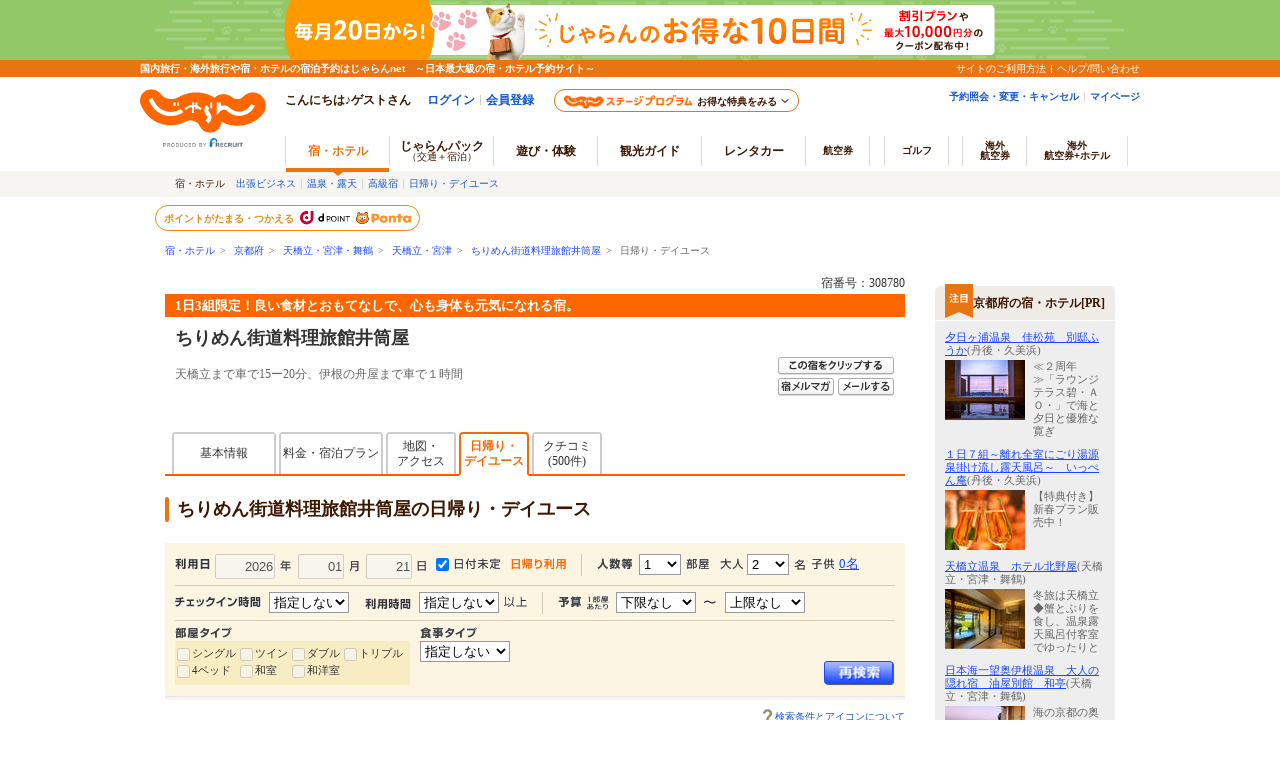

--- FILE ---
content_type: text/html;charset=Windows-31J
request_url: https://www.jalan.net/yad308780/dayuse/?screenId=UWW3001&stayDay=&yadNo=308780&dateUndecided=1&stayMonth=&roomCount=1&stayYear=&roomCrack=200000&adultNum=2&contHideFlg=1&smlCd=264202&distCd=01
body_size: 14468
content:
 

 


 
 
  

<!DOCTYPE HTML PUBLIC "-//W3C//DTD HTML 4.01 Transitional//EN" "http://www.w3.org/TR/html4/loose.dtd">
<html>
 <head>
<meta http-equiv="Content-Type" content="text/html; charset=Shift_JIS">
<meta http-equiv="content-script-type" content="text/javascript">
<meta http-equiv="content-style-type" content="text/css">

<script type="text/javascript">window.inHeadTS=(new Date()).getTime();</script>
<script type="text/javascript" src="/js/ComGeneral.js"></script>

 <meta name="description" content="ちりめん街道料理旅館井筒屋の日帰り・デイユースプラン。1日3組限定！良い食材とおもてなしで、心も身体も元気になれる宿。/じゃらんならお得な期間限定プランや直前割引情報が満載。当日／直前のオンライン予約もOK。ちりめん街道料理旅館井筒屋の宿泊予約は国内最大級の旅行情報サイト＜じゃらんnet＞">
 <meta name="keywords" content="ちりめん街道料理旅館井筒屋,料金,日帰り,デイユース,日帰りプラン,デイユースプラン,ツインルーム">
 
 <title>ちりめん街道料理旅館井筒屋の日帰り・デイユースプラン - 宿泊予約は＜じゃらんnet＞</title>
 <link rel="canonical" href="https://www.jalan.net/yad308780/dayuse/">
 <meta property="og:type" content="article">
 <meta property="og:site_name" content="じゃらん.net" >
 <meta property="og:title" content="ちりめん街道料理旅館井筒屋の日帰り・デイユースプラン - 宿泊予約は＜じゃらんnet＞">
 <meta property="og:url" content="https://www.jalan.net/yad308780/dayuse/">
 <meta property="og:description" content="ちりめん街道料理旅館井筒屋の日帰り・デイユースプラン。1日3組限定！良い食材とおもてなしで、心も身体も元気になれる宿。/じゃらんならお得な期間限定プランや直前割引情報が満載。当日／直前のオンライン予約もOK。ちりめん街道料理旅館井筒屋の宿泊予約は国内最大級の旅行情報サイト＜じゃらんnet＞">
 <meta property="fb:app_id" content="107227656005262">
 <link rel="stylesheet" type="text/css" href='/images/kensaku/jalancss.css' media="all">
 <link rel="stylesheet" type="text/css" href='/jalan/common/styles/contents06.css' media="all">
 <link rel="stylesheet" type="text/css" href='/jalan/common/styles/contents05.css' media="all">
 <link rel="stylesheet" type="text/css" href='/jalan/common/styles/default.css' media="all">
 <link rel="stylesheet" type="text/css" href='/jalan/common/styles/dynamic.css' media="all">
 <link rel="stylesheet" type="text/css" href='/jalan/common/styles/new_tab.css' media="all">
 <link rel="stylesheet" type="text/css" href="/uw/kaeru_ph2_022.css" media="all">
 <link rel="stylesheet" type="text/css" href="/jalan/common/styles/global.css" media="all">
 <link rel="stylesheet" type="text/css" href="/assets/css/common/styleguide/v1/styleguide_partial.css?update=20200127" media="all">
 
 
 
 
 <link rel="stylesheet" type="text/css" href="/momo/pc/yad/detail/css/yado_detail_common.css?20190513"media="all">
 <link rel="stylesheet" type="text/css" href="/momo/pc/yad/detail/css/yado_detail_dayuse.css?20200127"media="all">
 
 
 <link rel="stylesheet" type="text/css" href="/jalan/common/styles/stat/kensaku/yado_list_ikisaki.css" media="all">
 <link rel="stylesheet" type="text/css" href="/jalan/common/styles/yad_social_btns.css?20171204" media="all">
 
 <style type="text/css">
 <--
 body{
 text-align: center;
 }
 div#contents{
 margin: 0px auto 0px auto;
 width: 740px;
 text-align: left;
 }
 div#contentsBody{
 margin: 20px 0px 0px 0px;
 width: 740px;
 float: left;
 }
 -->
 </style>
 <script type="application/ld+json">
 {
 "@context": "http://schema.org",
 "@type": "BreadcrumbList",
 "itemListElement": [
 {
 "@type": "ListItem",
 "position": 1,
 "item": {
 "@id": "https://www.jalan.net",
 "name": "宿・ホテル"
 }
 }, {
 "@type": "ListItem",
 "position": 2,
 "item": {
 "@id": "https://www.jalan.net/ikisaki/map/kyoto/",
 "name": "京都府"
 }
 }, {
 "@type": "ListItem",
 "position": 3,
 "item": {
 "@id": "https://www.jalan.net/260000/LRG_264200/",
 "name": "天橋立・宮津・舞鶴"
 }
 }, {
 "@type": "ListItem",
 "position": 4,
 "item": {
 "@id": "https://www.jalan.net/260000/LRG_264200/SML_264202/",
 "name": "天橋立・宮津"
 }
 }, {
 "@type": "ListItem",
 "position": 5,
 "item": {
 "@id": "https://www.jalan.net/yad308780/",
 "name": "ちりめん街道料理旅館井筒屋"
 }
 }, {
 "@type": "ListItem",
 "position": 6,
 "item": {
 "@id": "https://www.jalan.net/yad308780/dayuse/",
 "name": "日帰り・デイユース"
 }
 }
 ]
 }
 </script>
 
 
 
 
 
 
 
  



 
 
 
 
 
 
 <style type="text/css">
 <--
 *{margin:0;padding:0;}
 body{
 text-align: center;
 }
 div#contents{
 margin: 0px auto 0px auto;
 width: 950px;
 text-align: left;
 }
 div#contentsBody{
 margin: 20px 0px 0px 0px;
 width: 740px;
 float: left;
 }
 div#side{
 margin: 20px 0px 0px 0px;
 width: 180px;
 float: right;
 }
 -->
 </style>
 
 


 <script src="/js/jquery-1.12.4.min.js"></script>
 <script language="JavaScript" type="text/javascript" src="/images/kensaku/script.js"></script>
 <script language="JavaScript" type="text/javascript" src="/jalan/common/script/default.js"></script>
 <script language="JavaScript" type="text/javascript" src="/jalan/common/script/dynamic.js"></script>
 <script language="JavaScript" type="text/javascript" src="/jalan/common/script/history.js"></script>
 <script language="JavaScript" type="text/javascript" src="/uw/kaeru_ph2.js"></script>
 <script language="JavaScript" type="text/javascript" src="/js/formcheck/formCheck.js"></script>
 <script language="JavaScript" type="text/javascript" src="/js/uww3000.js?ver=20230626"></script>
 <script language="JavaScript">ComSetBasePath("");</script>
 <script language="JavaScript">
 <!--
 
 function showPlanDetail(planCd, roomTypeCd) {
 var frm = document.forms["tmpForm"];
 frm.elements['planCd'].value = planCd;
 frm.elements['roomTypeCd'].value = roomTypeCd;
 var baseUrl = "/uw/uwp3200/uww3201init.do";
 var act = submitFormChk(frm,
 "",
 "screenId, yadNo, planCd, roomTypeCd, stayYear, stayMonth, stayDay, stayCount, roomCount, dateUndecided, adultNum, child1Num, child2Num, child3Num, child4Num, child5Num, care*, mealType, room*, minPrice, maxPrice, afCd, rootCd, ssc, condCinTime, childPriceFlg, hitPlanCd, hitRoomTypeCd, callbackHistFlg, distCd, smlCd, yadHb, yadKc, yadRk, yadKy, yadPm, jcsFlg, checkinTime, useTime, minPrice, maxPrice, salePlanNarrow")
 var submitForm = document.forms["submitForm"];
 submitForm.action = baseUrl + act;
 submitForm.submit();
 }
 
 function doReSearch(yadNo) {
 var flg = adultNumCheck();
 if (flg == 1) {
 var frm = document.forms["form"];
 var act;
 var baseUrl = "/yad" + yadNo + "/dayuse/";
 act = submitFormChk(frm,
 "",
 "screenId, yadNo, stayYear, stayMonth, stayDay, stayCount, roomCount, dateUndecided, adultNum, child1Num, child2Num, child3Num, child4Num, child5Num, care*, mealType, room*, minPrice, maxPrice, afCd, rootCd, ssc, condCinTime, childPriceFlg, hitPlanCd, hitRoomTypeCd, yadoDetailMode, reSearchFlg, callbackHistFlg, distCd, smlCd, yadHb, yadKc, yadRk, yadKy, yadPm, jcsFlg, checkinTime, useTime, minPrice, maxPrice, salePlanNarrow");
 var submitForm = document.forms["submitForm"];
 submitForm.action = baseUrl + act;
 submitForm.submit();
 }
 }
 var button1 = "https://cdn.jalan.jp/jalan/common/image/btn_a10.gif";
 var button2 = "https://cdn.jalan.jp/jalan/common/image/btn_blk02.gif";
 
 function adultNumCheck() {
 var adultNum= document.form.adultNum.value;
 if (adultNum == "") {
 alert("大人人数を入力して下さい");
 return 0;
 } else {
 return 1;
 }
 }
 //-->
 </script>
 </head>

 
  <body onload="initRoomCrackPanel();disableStayDate2();btnBlink();setBtnBlink('research', button1, button2, 'dyn_y_txt', 'dyn_m_txt', 'dyn_d_txt', 'datecheck', 'dyn_stay_txt', 'dyn_adult_num', 'dyn_child_num_txt_id1', 'dyn_room_num', 'roomCrack', 'dyn_meal_txt', 'dyn_checkin', 'dyn_usetime', 'room01', 'room02', 'room03', 'room04', 'room05', 'room06', 'room07', 'dyn_badget_min', 'dyn_badget_max');myHistory('tmpForm');" style="background:#ffffff;">
 <a name="top"></a>
 <div align="center">
 
 
 
 
 
 
 
 
 
 
 
 
 
 
 
 
 
 
 

































	
	
		
	











	
		
		
			
		
	
	
		
		
			
		
	

	<script type="text/javascript" src="/js/ComStaticHeader.js?update=20240729"></script>
	<script>
		HeaderDisp({
			mountPoint: 'siteHeaderMountPoint',
			productId: '',
			helpLink: 'https://help.jalan.net/s/',
			pontaWebDomain: 'https://point.recruit.co.jp/',
			golfDomain: 'https://golf-jalan.net/',
			loginParam: 'TEMP1=lrgCdParam%2B264200%23distCd%2B01%23stayMonth%2B%23dateUndecided%2B1%23roomCrack%2B200000%23ikisakiHtml%2B%2Fikisaki%2Fmap%2Fkyoto%2F%23screenId%2BUWW3001%23smlCd%2B264202%23kenCdParam%2B260000%23agtWebFlg%2B%23dispScreenId%2BUWW3107%23targetPgId%2BUWW3107%23yadoSEOName%2B%82%BF%82%E8%82%DF%82%F1%8A%58%93%B9%97%BF%97%9D%97%B7%8A%D9%88%E4%93%9B%89%AE%23roomCount%2B1%23smlCdParam%2B264202%23adultNum%2B2%23stayYear%2B%23yadNo%2B308780%23stayDay%2B%23crawlerFlgParam%2B%23lrgName%2B%93%56%8B%B4%97%A7%81%45%8B%7B%92%C3%81%45%95%91%92%DF%23returnUIFlg%2B0%23kenName%2B%8B%9E%93%73%95%7B%23yadName%2B%82%BF%82%E8%82%DF%82%F1%8A%58%93%B9%97%BF%97%9D%97%B7%8A%D9%88%E4%93%9B%89%AE%23contHideFlg%2B1%23smlName%2B%93%56%8B%B4%97%A7%81%45%8B%7B%92%C3&amp;TEMP4=LEVEL_K&amp;TEMP5=https://www.jalan.net/uw/common/actualUrlRewrite3107.do',
			logoutMode: '0',
			logoutParam: 'rdUrl=https%3A%2F%2Fwww.jalan.net%2Fuw%2Fcommon%2FactualUrlRewrite3107.do%3FlrgCdParam%3D264200%26distCd%3D01%26stayMonth%3D%26dateUndecided%3D1%26roomCrack%3D200000%26ikisakiHtml%3D%252Fikisaki%252Fmap%252Fkyoto%252F%26screenId%3DUWW3001%26smlCd%3D264202%26kenCdParam%3D260000%26agtWebFlg%3D%26dispScreenId%3DUWW3107%26targetPgId%3DUWW3107%26yadoSEOName%3D%2582%25BF%2582%25E8%2582%25DF%2582%25F1%258A%2558%2593%25B9%2597%25BF%2597%259D%2597%25B7%258A%25D9%2588%25E4%2593%259B%2589%25AE%26roomCount%3D1%26smlCdParam%3D264202%26adultNum%3D2%26stayYear%3D%26yadNo%3D308780%26stayDay%3D%26crawlerFlgParam%3D%26lrgName%3D%2593%2556%258B%25B4%2597%25A7%2581%2545%258B%257B%2592%25C3%2581%2545%2595%2591%2592%25DF%26returnUIFlg%3D0%26kenName%3D%258B%259E%2593%2573%2595%257B%26yadName%3D%2582%25BF%2582%25E8%2582%25DF%2582%25F1%258A%2558%2593%25B9%2597%25BF%2597%259D%2597%25B7%258A%25D9%2588%25E4%2593%259B%2589%25AE%26contHideFlg%3D1%26smlName%3D%2593%2556%258B%25B4%2597%25A7%2581%2545%258B%257B%2592%25C3&tm=20260120094716',
			
			forceUpdateFlg: 0
		});

		$(function() {
			var pankuzuPrefCDHU990 = document.getElementById('pankuzuPrefCDHU990')
			var pankuzuLrgAreaCDHU990 = document.getElementById('pankuzuLrgAreaCDHU990')
			var pankuzuSmlAreaCDHU990 = document.getElementById('pankuzuSmlAreaCDHU990')
			var pankuzuYadoCDHU990 = document.getElementById('pankuzuYadoCDHU990')
			var pankuzuKuchikomiCDHU990 = document.getElementById('pankuzuKuchikomiCDHU990')
			var frm = document.forms["form"];
			var act;
			var baseUrl;
			var secretPlanFlg = "";

			if (null != pankuzuPrefCDHU990 && pankuzuPrefCDHU990.href.length > 0) {
				baseUrl = pankuzuPrefCDHU990.href;
				if (secretPlanFlg == "1") {
					act = submitFormChk(frm,
						"rootCd",
						"kenCd,dateUndecided,"
						+ "screenId,stayYear,stayMonth,stayDay,stayCount,adultNum,roomCount,"
						+ "child1Num,child2Num,child3Num,child4Num,child5Num,"
						+ "roomCrack,afCd"
					);
				} else {
					act = submitFormChk(frm,
						"",
						"kenCd,dateUndecided,"
						+ "screenId,stayYear,stayMonth,stayDay,stayCount,adultNum,roomCount,"
						+ "child1Num,child2Num,child3Num,child4Num,child5Num,"
						+ "roomCrack,rootCd,afCd"
					);
				}
				document.getElementById('pankuzuPrefCDHU990').href = baseUrl + act;
			}
			if (null != pankuzuLrgAreaCDHU990 && pankuzuLrgAreaCDHU990.href.length > 0) {
				baseUrl = pankuzuLrgAreaCDHU990.href;
				if (secretPlanFlg == "1") {
					act = submitFormChk(frm,
						"rootCd,smlCd,distCd",
						"screenId,afCd,kenCd,stayYear,stayMonth,stayDay,"
						+"stayCount,roomCount,minPrice,maxPrice,dateUndecided,adultNum,"
						+"lrgCd,child1Num,child2Num,child3Num,child4Num,child5Num,"
						+"care*,room*,yadHb,yadKc,yadRk,yadKy,yadPm,mealType,checkinTime,useTime,salePlanNarrow"
					);
				} else {
					act = submitFormChk(frm,
						"smlCd,distCd",
						"screenId,afCd,rootCd,kenCd,stayYear,stayMonth,stayDay,"
						+"stayCount,roomCount,minPrice,maxPrice,dateUndecided,adultNum,"
						+"lrgCd,child1Num,child2Num,child3Num,child4Num,child5Num,"
						+"care*,room*,yadHb,yadKc,yadRk,yadKy,yadPm,mealType,checkinTime,useTime,salePlanNarrow"
					);
				}
				act = (/^\?[^=]+=/.test(act) ? act + '&' : '?') + 'distCd=01';
				document.getElementById('pankuzuLrgAreaCDHU990').href = baseUrl + act;
			}
			if (null != pankuzuSmlAreaCDHU990 && pankuzuSmlAreaCDHU990.href.length > 0) {
				baseUrl = pankuzuSmlAreaCDHU990.href;
				if (secretPlanFlg == "1") {
					act = submitFormChk(frm,
						"rootCd,distCd",
						"screenId,afCd,kenCd,stayYear,stayMonth,stayDay,"
						+"stayCount,roomCount,minPrice,maxPrice,dateUndecided,adultNum,"
						+"lrgCd,smlCd,child1Num,child2Num,child3Num,child4Num,child5Num,"
						+"care*,room*,yadHb,yadKc,yadRk,yadKy,yadPm,mealType,checkinTime,useTime,salePlanNarrow"
					);
				} else {
					act = submitFormChk(frm,
						"distCd",
						"screenId,afCd,rootCd,kenCd,stayYear,stayMonth,stayDay,"
						+"stayCount,roomCount,minPrice,maxPrice,dateUndecided,adultNum,"
						+"lrgCd,smlCd,child1Num,child2Num,child3Num,child4Num,child5Num,"
						+"care*,room*,yadHb,yadKc,yadRk,yadKy,yadPm,mealType,checkinTime,useTime,salePlanNarrow"
					);
				}
				act = (/^\?[^=]+=/.test(act) ? act + '&' : '?') + 'distCd=01';
				document.getElementById('pankuzuSmlAreaCDHU990').href = baseUrl + act;
			}
			if (null != pankuzuYadoCDHU990 && pankuzuYadoCDHU990.href.length > 0) {
				baseUrl = pankuzuYadoCDHU990.href;
				if (secretPlanFlg == "1") {
					act = submitFormChk(frm,
						"rootCd",
						"screenId,stayYear,stayMonth,stayDay,stayCount,roomCount,minPrice,maxPrice,"
						+"adultNum,child1Num,child2Num,child3Num,child4Num,child5Num,"
						+"care*,room*,yadHb,yadKc,yadRk,yadKy,yadPm,mealType,checkinTime,useTime,"
						+"stayYearBkup,stayMonthBkup,stayDayBkup,stayCountBkup,roomCountBkup,adultNumBkup,"
						+"child1NumBkup,child2NumBkup,child3NumBkup,child4NumBkup,child5NumBkup,"
						+"calYear,calMonth,callbackHistFlg,dateUndecided,browserBack,planCd,roomTypeCd,vos,salePlanNarrow"
					);
				} else {
					act = submitFormChk(frm,
						"",
						"screenId,stayYear,stayMonth,stayDay,stayCount,roomCount,minPrice,maxPrice,"
						+"adultNum,child1Num,child2Num,child3Num,child4Num,child5Num,"
						+"care*,room*,yadHb,yadKc,yadRk,yadKy,yadPm,mealType,checkinTime,useTime,"
						+"stayYearBkup,stayMonthBkup,stayDayBkup,stayCountBkup,roomCountBkup,adultNumBkup,"
						+"child1NumBkup,child2NumBkup,child3NumBkup,child4NumBkup,child5NumBkup,"
						+"calYear,calMonth,callbackHistFlg,dateUndecided,browserBack,planCd,roomTypeCd,vos,salePlanNarrow"
					);
				}
				document.getElementById('pankuzuYadoCDHU990').href = baseUrl + act;
			}
			if (null != pankuzuKuchikomiCDHU990 && pankuzuKuchikomiCDHU990.href.length > 0) {
				baseUrl = pankuzuKuchikomiCDHU990.href;
				if (secretPlanFlg == "1") {
					act = submitFormChk(frm,
						"rootCd",
						"yadNo,screenId,distCd,afCd,rootCd,kenCd,stayYear,stayMonth,stayDay,"
							+"stayCount,roomCount,minPrice,maxPrice,dateUndecided,adultNum,"
							+"lrgCd,smlCd,child1Num,child2Num,child3Num,child4Num,child5Num,"
							+"care*,room*,yadHb,yadKc,yadRk,yadKy,yadPm,mealType,checkinTime,useTime"
					);
				} else {
					act = submitFormChk(frm,
							"",
							"yadNo,screenId,distCd,afCd,rootCd,kenCd,stayYear,stayMonth,stayDay,"
								+"stayCount,roomCount,minPrice,maxPrice,dateUndecided,adultNum,"
								+"lrgCd,smlCd,child1Num,child2Num,child3Num,child4Num,child5Num,"
								+"care*,room*,yadHb,yadKc,yadRk,yadKy,yadPm,mealType,checkinTime,useTime"
					);
				}
				document.getElementById('pankuzuKuchikomiCDHU990').href = baseUrl + act;
			}
		});
	</script>
	<div id="header_area">
		<div id="header990">













	<div id="pankuzu" class="s10_66">
		
			
			
			
			
				
					
					
					
					
					
					
					
					
					
					
						
						
						
					
					
					
					
					
					
					
					
					
					
					
					
					
					
				
				
					
					
					
						
							
								
								
									
										
										
										
										
										
											<a href="//www.jalan.net" class="sub">宿・ホテル</a>&ensp;&gt;&ensp;
    <a href="//www.jalan.net/ikisaki/map/kyoto/" class="sub">京都府</a>&ensp;&gt;&ensp;
    <a href="/260000/LRG_264200/" onClick="javascript:openYadListEx(); return false;" class="sub">天橋立・宮津・舞鶴</a>&ensp;&gt;&ensp;
    <a href="/260000/LRG_264200/SML_264202/" onClick="javascript:openYadListSml(); return false;" class="sub">天橋立・宮津</a>&ensp;&gt;&ensp;
    
		
		
			<a id="pankuzuYadoCDHU990" href="//www.jalan.net/yad308780/" onClick="javascript:openYadDetail(); return false;" class="sub">ちりめん街道料理旅館井筒屋</a>&ensp;&gt;&ensp;
											日帰り・デイユース
										
									
								
							
							
						
					
				
			
		
  	</div>





<script type="text/javascript">
<!--
function MM_preloadImages() { //v3.0
  var d=document; if(d.images){ if(!d.MM_p) d.MM_p=new Array();
    var i,j=d.MM_p.length,a=MM_preloadImages.arguments; for(i=0; i<a.length; i++)
    if (a[i].indexOf("#")!=0){ d.MM_p[j]=new Image; d.MM_p[j++].src=a[i];}}
}

function MM_swapImgRestore() { //v3.0
  var i,x,a=document.MM_sr; for(i=0;a&&i<a.length&&(x=a[i])&&x.oSrc;i++) x.src=x.oSrc;
}

function MM_findObj(n, d) { //v4.01
  var p,i,x;  if(!d) d=document; if((p=n.indexOf("?"))>0&&parent.frames.length) {
    d=parent.frames[n.substring(p+1)].document; n=n.substring(0,p);}
  if(!(x=d[n])&&d.all) x=d.all[n]; for (i=0;!x&&i<d.forms.length;i++) x=d.forms[i][n];
  for(i=0;!x&&d.layers&&i<d.layers.length;i++) x=MM_findObj(n,d.layers[i].document);
  if(!x && d.getElementById) x=d.getElementById(n); return x;
}

function MM_swapImage() { //v3.0
  var i,j=0,x,a=MM_swapImage.arguments; document.MM_sr=new Array; for(i=0;i<(a.length-2);i+=3)
   if ((x=MM_findObj(a[i]))!=null){document.MM_sr[j++]=x; if(!x.oSrc) x.oSrc=x.src; x.src=a[i+2];}
}

function openYadList(){
	var frm = document.forms["form"];
	frm.elements["distCd"].value = "01";

	var act = submitFormChk(frm,
							"smlCd",
							"screenId,distCd,afCd,rootCd,kenCd,stayYear,stayMonth,stayDay,"
								+"stayCount,roomCount,minPrice,maxPrice,dateUndecided,adultNum,"
								+"lrgCd,child1Num,child2Num,child3Num,child4Num,child5Num,"
								+"care*,room*,yadHb,yadKc,yadRk,yadKy,yadPm,mealType,checkinTime,useTime,salePlanNarrow"
							);
	var url = "/uw/uwp1400/uww1400.do" + act;
	submitForm.action = url
	submitForm.submit();
	return false;
}

function openYadListEx(){
		var frm = document.forms["form"];
		var urlFront = "/" +  '260000' + "/LRG_" + '264200' + "/";
		frm.elements["distCd"].value = "01";

		var act = submitFormChk(frm,
								"smlCd,distCd",
								"screenId,afCd,rootCd,kenCd,stayYear,stayMonth,stayDay,"
									+"stayCount,roomCount,minPrice,maxPrice,dateUndecided,adultNum,"
									+"lrgCd,child1Num,child2Num,child3Num,child4Num,child5Num,"
									+"care*,room*,yadHb,yadKc,yadRk,yadKy,yadPm,mealType,checkinTime,useTime,salePlanNarrow"
								);
		var url = urlFront + act;
		submitForm.action = url;
		submitForm.submit();
		return false;
}

function openYadListSml(){
	var frm = document.forms["form"];
	var objKenCode = frm.elements["kenCd"];
	var urlFront = "/" +  '260000' + "/LRG_" + '264200' + "/SML_" + '264202' + "/";

	frm.elements["distCd"].value = "01";
	var act = submitFormChk(frm,
							"distCd",
							"screenId,afCd,rootCd,kenCd,lrgCd,smlCd,stayYear,stayMonth,stayDay,"
							+"stayCount,roomCount,minPrice,maxPrice,dateUndecided,adultNum,"
							+"child1Num,child2Num,child3Num,child4Num,child5Num,"
							+"care*,room*,yadHb,yadKc,yadRk,yadKy,yadPm,mealType,checkinTime,useTime,salePlanNarrow"
							);
	var url = urlFront + act;
	submitForm.action = url;
	submitForm.submit();
	return false;
}

function openYadKuchikomiList(){
		var frm = document.forms["form"];
		frm.elements["distCd"].value = "01";
		var act = submitFormChk(frm,
								"",
							"yadNo,screenId,distCd,afCd,rootCd,kenCd,stayYear,stayMonth,stayDay,"
							+"stayCount,roomCount,minPrice,maxPrice,dateUndecided,adultNum,"
							+"lrgCd,smlCd,child1Num,child2Num,child3Num,child4Num,child5Num,"
							+"care*,room*,yadHb,yadKc,yadRk,yadKy,yadPm,mealType,checkinTime,useTime,salePlanNarrow"
								);
		var url = "/uw/uwp3700/uww3701.do" + act;
		submitForm.action = url
		submitForm.submit();
		return false;
}

function openYadPastKuchikomiList(){
	var frm = document.forms["form"];
	frm.elements["distCd"].value = "01";
	var act = submitFormChk(frm,
							"",
							"yadNo,screenId,distCd,afCd,rootCd,kenCd,stayYear,stayMonth,stayDay,"
							+"stayCount,roomCount,minPrice,maxPrice,dateUndecided,adultNum,"
							+"lrgCd,smlCd,child1Num,child2Num,child3Num,child4Num,child5Num,"
							+"care*,room*,yadHb,yadKc,yadRk,yadKy,yadPm,mealType,checkinTime,useTime,salePlanNarrow"
							);
	var url = "/uw/uwp3700/uww3703.do" + act;
	submitForm.action = url
	submitForm.submit();
	return false;
}

function openBlogList(){
		var frm = document.forms["form"];
		var act = submitFormChk(frm, "selYm, pageNo", "screenId, yadNo, stayYear, stayMonth, stayDay, stayCount, roomCount, dateUndecided, adultNum, child1Num, child2Num, child3Num, child4Num, child5Num, care*, mealType, room*, minPrice, maxPrice, afCd, rootCd, ssc, condCinTime, childPriceFlg, hitPlanCd, hitRoomTypeCd, callbackHistFlg, categoryCd, pageNo, distCd, natMode, selYm, yadHb, yadKc, yadRk, yadKy, yadPm, checkinTime, useTime, salePlanNarrow");

		var url = "/yad" + '308780' + "/blog/" + act;
		submitForm.action = url
		submitForm.submit();
		return false;
}

function openTopicsList(){
		var frm = document.forms["form"];
		var act = submitFormChk(frm, "selYm, accd1, pageNo", "screenId, yadNo, stayYear, stayMonth, stayDay, stayCount, roomCount, dateUndecided, adultNum, child1Num, child2Num, child3Num, child4Num, child5Num, care*, mealType, room*, minPrice, maxPrice, afCd, rootCd, ssc, condCinTime, childPriceFlg, hitPlanCd, hitRoomTypeCd, callbackHistFlg, categoryCd, pageNo, distCd, natMode, selYm, accd1, yadHb, yadKc, yadRk, yadKy, yadPm, checkinTime, useTime, salePlanNarrow");

		var url = "/yad" + '308780' + "/topics/" + act;
		submitForm.action = url
		submitForm.submit();
		return false;
}

function openQAList(){
		var frm = document.forms["form"];
		var act = submitFormChk(frm, "categoryCd, pageNo", "screenId, yadNo, stayYear, stayMonth, stayDay, stayCount, roomCount, dateUndecided, adultNum, child1Num, child2Num, child3Num, child4Num, child5Num, care*, mealType, room*, minPrice, maxPrice, afCd, rootCd, ssc, condCinTime, childPriceFlg, hitPlanCd, hitRoomTypeCd, callbackHistFlg, categoryCd, pageNo, distCd, yadHb, yadKc, yadRk, yadKy, yadPm, checkinTime, useTime, salePlanNarrow");

		var url = "/yad" + '308780' + "/qa/" + act;
		submitForm.action = url
		submitForm.submit();
		return false;
}

function openKankouList(){
		var frm = document.forms["form"];
		var act = submitFormChk(frm, "carFlg", "screenId, yadNo, stayYear, stayMonth, stayDay, stayCount, roomCount, dateUndecided, adultNum, child1Num, child2Num, child3Num, child4Num, child5Num, care*, mealType, room*, minPrice, maxPrice, afCd, rootCd, ssc, condCinTime, childPriceFlg, hitPlanCd, hitRoomTypeCd, callbackHistFlg, distCd, smlCd, yadHb, yadKc, yadRk, yadKy, yadPm, checkinTime, useTime, salePlanNarrow");
		
		var url = "/yad" + '308780' + "/kankou/" + act;
		submitForm.action = url
		submitForm.submit();
		return false;
}

function openYadDetail(){
	var frm = document.forms["form"];
	var act = submitFormChk(frm,
							"",
							"screenId,stayYear,stayMonth,stayDay,stayCount,roomCount,minPrice,maxPrice,"
							+"adultNum,child1Num,child2Num,child3Num,child4Num,child5Num,"
							+"care*,room*,yadHb,yadKc,yadRk,yadKy,yadPm,mealType,checkinTime,useTime,"
							+"stayYearBkup,stayMonthBkup,stayDayBkup,stayCountBkup,roomCountBkup,adultNumBkup,"
							+"child1NumBkup,child2NumBkup,child3NumBkup,child4NumBkup,child5NumBkup,"
							+"calYear,calMonth,callbackHistFlg,dateUndecided,browserBack,planCd,roomTypeCd,vos,salePlanNarrow"
							);
	var url = "/yad" + '308780' + "/" + act;
	submitForm.action = url;
	submitForm.submit();
	return false;
}
//-->
</script>


 
 <input type="hidden" name="swBannerExceptAfcd" value="55,CC,B7,R3,T8,T9,U1,U4" id="swBannerExceptAfcd"><div id="gl_SwBanner_YadSyoObj"></div><script src="/js/gl_SwBanner_YadSyo.js?20161031" type="text/javascript"></script><script type="text/javascript">gl_SwBanner_YadSyo.init('308780','','UWW3107');</script>
 
 
 










	
	
		
	



	</div>
</div>



 
 <div id="contents">
 <div id="contentsBody">
 <div id="yado_header_740" class="jlnpc-yado-header">
 
 
 
 
  
 
 
 
 
 
 
 
 
 
 
 
 
 
 
 
 
 
 
 
 
 
 
 
 
 
 
 
 
 
 
 
 
 
 
 
 
 
 
 
 
 
 
 
 
 
 
 
 
 
 
 
 
 
 
 
 
 
 
 
 
 
 
 
  


<link rel="stylesheet" type="text/css" href="/momo/pc/yad/detail/css/cashless_icon.css" media="all">
<script src="/jalan/common/script/cliplist.js?=20220425" language="javascript" type="text/javascript"></script>
<script src="/jalan/common/script/cliplist_yado_header.js?=20240701" type="text/javascript"></script>
<script language="JavaScript">ComSetBasePath("");</script>



 <script language="JavaScript" type="text/javascript">
 <!--
 function clipYad(obj) {
 
 if (clipBtnStatus == "0"){
 changeClipBtnStatus("1");
 var url = "/uw/common/clipYad.do";
 var params = "screenId=UWW3107&yadNo=308780";
 var msgFlg = "0";
 
 $.ajax({
 url: url,
 type: 'post',
 data: params,
 dataType: 'xml',
 timeout:10000
 }).done(function(xml, status) {
 if (status == "success") {
 $(xml).find('errorMsg').each(function() {
 var errorMsg = $(this).text();
 if (errorMsg == null || errorMsg == '') {
 if (document.getElementById('JZcliplist-hotel-name') == undefined) {
 dispClippingBalloon2(obj,'1');
 changeToClippedByName('clipBtn');
 } else {
 dragAnimToCliplist(obj,'0', "ちりめん街道料理旅館井筒屋");
 }
 } else {
 alert(errorMsg);
 }
 });
 } else {
 if (msgFlg == "0"){
 alert("クリップ宿に登録できませんでした。");
 msgFlg = "1";
 }
 }
 }).fail(function() {
 if (msgFlg == "0"){
 alert("クリップ宿に登録できませんでした。");
 msgFlg = "1";
 }
 }).always(function() {
 changeClipBtnStatus("0");
 });
 }
 }
 function clipPlanYad(obj) {
 
 if (clipBtnStatus == "0"){
 changeClipBtnStatus("1");
 var url = "/uw/common/clipYad.do";
 <!--/// YADO HEADER ----->
 var params = "screenId=UWW3107&yadNo=308780&planCd=&roomTypeCd=";
 var msgFlg = "0";
 
 $.ajax({
 url: url,
 type: 'post',
 data: params,
 dataType: 'xml',
 timeout:10000
 }).done(function(xml, status) {
 if (status == "success") {
 $(xml).find('errorMsg').each(function() {
 var errorMsg = $(this).text();
 if (errorMsg == null || errorMsg == '') {
 dispClippingBalloon2(obj,'1');
 changeToClippedByName('clipBtn');
 } else {
 alert(errorMsg);
 }
 });
 } else {
 if (msgFlg == "0"){
 alert("クリップ宿に登録できませんでした。");
 msgFlg = "1";
 }
 }
 }).fail(function() {
 if (msgFlg == "0"){
 alert("クリップ宿に登録できませんでした。");
 msgFlg = "1";
 }
 }).always(function() {
 changeClipBtnStatus("0");
 });
 }
 }
 $(document).ready(function() {
 var url = "/uw/common/clipYadCheck.do";
 var params = "screenId=UWW3107&yadNo=308780";
 
 $.ajax({
 url: url,
 data: params,
 type: 'POST',
 dataType: 'xml',
 timeout: 10000
 }).done(function(xml,status) {
 if (status == "success"){
 $(xml).find('entryFlg').each(function() {
 var entryFlg = $(this).text();
 if (entryFlg != null && entryFlg == '1') {
 $('#clip_btn').attr('src', '/uw/images/cliplist_btn_clipped_2.png')
 .attr('alt', 'クリップ済み')
 .css('cursor', 'default')
 .removeAttr('onclick')
 .removeAttr('onmouseover')
 .removeAttr('onmouseout');
 }
 });
 }
 });
 });
 //-->
 </script>

<script type="text/javascript">
  
   var btnCustomLink = true,
          bnrCustomLink = true;
  function openChatUrl(chatUrl, rCd, customLinkVal) {
    
    if (btnCustomLink && 'trip_ai_btn1_click' === customLinkVal) {
        window.sc_customLink.call(true, customLinkVal);
        btnCustomLink = false;
    }
    
    if (bnrCustomLink && 'trip_ai_btn2_click' === customLinkVal) {
        window.sc_customLink.call(true, customLinkVal);
        bnrCustomLink = false;
    }
    var win_width = 375;
    var win_left = parseInt((window.screen.width - win_width) / 2);
    var win_top = window.screenY || window.screenTop;
    var userAgent = navigator.userAgent.toLowerCase();
    var value = 0;
    if(userAgent.indexOf('edge') != -1) {
      value = 10;
    }
    var win_height = (667 < window.innerHeight ? 667 : window.innerHeight) - value;
    var param = createAiParam();
    var url = chatUrl + "?route_cd=" + rCd + param;
    var win = window.open(url, 'trip_ai_chat', 'width='+win_width + ', height=' + win_height+', left='+win_left+', top='+win_top+', menubar=no, toolbar=no, resizable=yes');
    // ポップアップ再表示対策
    if(win === null) return true;
    win.focus();
    return false;
  }
  
  function createAiParam() {
    var stayYear = '';
    var stayMonth = '';
    var stayDay = '';
    if ('1' !== "1") {
      stayYear = "2026";
      stayMonth = "01";
      stayDay = "21";
    }
    var param = "&stayYear=" + stayYear
                      + "&stayMonth=" + stayMonth
                      + "&stayDay=" + stayDay
                      + "&stayCount="
                      + "&roomCount=1"
                      + "&roomCrack=200000"
                      + "&adultNum=2"
                      + "&child1Num="
                      + "&child2Num="
                      + "&child3Num="
                      + "&child4Num="
                      + "&child5Num="
                      + "&minPrice=0"
                      + "&maxPrice=999999"
                      + "&mealType="
                      + "&roomSingle="
                      + "&roomTwin="
                      + "&roomDouble="
                      + "&roomTriple="
                      + "&room4bed="
                      + "&roomJstyle="
                      + "&roomHwstyle="
                      + "&careNsmr="
                      + "&carePribateBath="
                      + "&careItnr="
                      + "&careSweet="
                      + "&careChekout11="
                      + "&careCard="
                      + "&careBrkRoom="
                      + "&careDinRoom="
                      + "&careBrkPrv="
                      + "&careDinPrv=";
    return param;
  }
function openChatUrl2(chatUrl, rCd, cLinkValOri, cLinkVal) {
    
    if (btnCustomLink && 'trip_ai_btn1_click' === cLinkValOri) {
        window.sc_customLink.call(true, cLinkVal);
        btnCustomLink = false;
    }
    
    if (bnrCustomLink && 'trip_ai_btn2_click' === cLinkValOri) {
        window.sc_customLink.call(true, cLinkVal);
        bnrCustomLink = false;
    }
    var win_width = 375;
    var win_left = parseInt((window.screen.width - win_width) / 2, 10);
    var win_top = window.screenY || window.screenTop;
    var userAgent = navigator.userAgent.toLowerCase();
    var value = 0;
    if(userAgent.indexOf('edge') != -1) {
      value = 10;
    }
    var win_height = (667 < window.innerHeight ? 667 : window.innerHeight) - value;
    var param = createAiParam();
    var url = chatUrl + "?route_cd=" + rCd + param;
    var win = window.open(url, 'trip_ai_chat', 'width='+win_width + ', height=' + win_height+', left='+win_left+', top='+win_top+', menubar=no, toolbar=no, resizable=yes');
    // ポップアップ再表示対策
    if(win === null) return true;
    win.focus();
    return false;
  }
 $(function() {
 var $pankuzuPrefYHV2 = $('#pankuzuPrefYHV2');
 var $pankuzuLrgAreaYHV2 = $('#pankuzuLrgAreaYHV2');
 var $pankuzuSmlAreaYHV2 = $('#pankuzuSmlAreaYHV2');
 var frm = document.forms["form"];
 var act;
 var baseUrl;
 if ($pankuzuPrefYHV2.length) {
 baseUrl = $pankuzuPrefYHV2.attr('href');
 act = submitFormChk(frm,
 "",
 "kenCd,dateUndecided,"
 + "screenId,stayYear,stayMonth,stayDay,stayCount,adultNum,roomCount,"
 + "child1Num,child2Num,child3Num,child4Num,child5Num,"
 + "roomCrack,rootCd,afCd"
 );
 $pankuzuPrefYHV2.attr('href', baseUrl + act);
 }
 if ($pankuzuLrgAreaYHV2.length) {
 baseUrl = $pankuzuLrgAreaYHV2.attr('href');
 act = submitFormChk(frm,
 "smlCd,distCd",
 "screenId,afCd,rootCd,kenCd,stayYear,stayMonth,stayDay,"
 +"stayCount,roomCount,minPrice,maxPrice,dateUndecided,adultNum,"
 +"lrgCd,child1Num,child2Num,child3Num,child4Num,child5Num,"
 +"care*,room*,yadHb,yadKc,yadRk,yadKy,yadPm,mealType,checkinTime,useTime,salePlanNarrow"
 );
 act = (/^\?[^=]+=/.test(act) ? act + '&' : '?') + 'distCd=01';
 $pankuzuLrgAreaYHV2.attr('href', baseUrl + act);
 }
 if ($pankuzuSmlAreaYHV2.length) {
 baseUrl = $pankuzuSmlAreaYHV2.attr('href');
 act = submitFormChk(frm,
 "distCd",
 "screenId,afCd,rootCd,kenCd,stayYear,stayMonth,stayDay,"
 +"stayCount,roomCount,minPrice,maxPrice,dateUndecided,adultNum,"
 +"lrgCd,smlCd,child1Num,child2Num,child3Num,child4Num,child5Num,"
 +"care*,room*,yadHb,yadKc,yadRk,yadKy,yadPm,mealType,checkinTime,useTime,salePlanNarrow"
 );
 act = (/^\?[^=]+=/.test(act) ? act + '&' : '?') + 'distCd=01';
 $pankuzuSmlAreaYHV2.attr('href', baseUrl + act);
 }
 });
</script>
<!--/// YADO HEADER ----->

<p id="yado_header_num" class="s12_33">
 宿番号：308780</p>

<h2 class="jlnpc-yado-header__catchy">1日3組限定！良い食材とおもてなしで、心も身体も元気になれる宿。</h2>


<div class="yado_header_left">

 
 <div class="yado_header_hotel" id="yado_header_hotel_name">
 
 
 <a href="javascript:staticChangeTab('1', 'tmpForm','', '', '', '', '','308780');">ちりめん街道料理旅館井筒屋</a>
 
 </div>
 
 
 
 

<p class="yado_header_icon styleguide-scope js-gttIconWrapper js-creditIconWrapper">
 
 <span class="js-gttIcon"></span>
 <span class="js-creditIcon"></span>
    <span class="u-d-b u-mt-4 js-gttText"></span>
</p>
<p class="yado_header_access">天橋立まで車で15ー20分、伊根の舟屋まで車で１時間
 
</p>
</div>
<div class="yado_header_right">
 
 
 
 
 <p class="yado_header_btn_add_yadolist"><img id="clip_btn" src="/uw/images/cliplist_btn_clipping_2.png" width="116" height="18" alt="この宿をクリップする" onclick="clipYad(this); sns_customLink('yad_clip', 'event47');" onmouseover="uaRO(this, '/uw/images/cliplist_btn_clipping_2_on.png');" onmouseout="uaRO(this, '/uw/images/cliplist_btn_clipping_2.png');"></p>
 
 
 
   
 
 
 
 
 <p class="jlnpc-yado-header__btnDualArea">
 <a target="mailB" onclick="window.open('https://www.jalan.net/uw/uwp3900/uww3901.do?yadNo=308780','mailB','toolbar=no,status=no,location=no,directories=no,menubar=yes,scrollbars=yes,resizable=yes,width=700'); sns_customLink('yad_mailMagazine', false);"  href="https://www.jalan.net/uw/uwp3900/uww3901.do?yadNo=308780">
   <img src="https://cdn.jalan.jp/uw/images/yado_header_btn_mailMag.png" alt="宿メルマガ" width="56" height="18" onmouseover="uaRO(this, 'https://cdn.jalan.jp/uw/images/yado_header_btn_mailMag_on.png');" onmouseout="uaRO(this, 'https://cdn.jalan.jp/uw/images/yado_header_btn_mailMag.png');">
 </a>
 <a target="mailA" onclick="window.open('https://www.jalan.net/uw/uwp7100/uww7101.do?yadNo=308780','mailA','toolbar=no,status=no,location=no,directories=no,menubar=yes,scrollbars=yes,resizable=yes,width=700'); sns_customLink('yad_sendMail', false);" href="https://www.jalan.net/uw/uwp7100/uww7101.do?yadNo=308780&afCd=">
   <img src="https://cdn.jalan.jp/uw/images/yado_header_btn_sendMail.png" alt="メールする" width="56" height="18" onmouseover="uaRO(this, 'https://cdn.jalan.jp/uw/images/yado_header_btn_sendMail_on.png');" onmouseout="uaRO(this, 'https://cdn.jalan.jp/uw/images/yado_header_btn_sendMail.png');">
 </a>
 </p>
 
 
 
</div>
<!----- YADO HEADER ///-->

 
 
 
 
 
 
 
 
 
 
 
 
 
 
 
 
 
 
 
 
 
 
 
 <div id="yado_header_tab_menu" class="is-8tab">
 <ul class="jlnpc-yado_header_tab_menu__dayuse">
 <li class="tab_01"><a href="https://www.jalan.net/yad308780/?distCd=01&amp;dateUndecided=1&amp;roomCrack=200000&amp;screenId=UWW3107&amp;smlCd=264202&amp;roomCount=1&amp;adultNum=2&amp;yadNo=308780&yadoDetailMode=1" onClick="javascript:staticChangeTab('1', 'tmpForm','','','','','','308780');return false;"><span>基本情報</span></a></li>
 <li class="tab_02"><a href="https://www.jalan.net/yad308780/plan/?distCd=01&amp;dateUndecided=1&amp;roomCrack=200000&amp;screenId=UWW3107&amp;smlCd=264202&amp;roomCount=1&amp;adultNum=2&amp;yadNo=308780" onClick="javascript:staticChangeTab('2', 'tmpForm','','','','','','308780');return false;"><span>料金・宿泊プラン</span></a></li>
 <li class="tab_04"><a href="https://www.jalan.net/yad308780/access/?distCd=01&amp;dateUndecided=1&amp;roomCrack=200000&amp;screenId=UWW3107&amp;smlCd=264202&amp;roomCount=1&amp;adultNum=2&amp;yadNo=308780" onClick="javascript:staticChangeTab('30', 'tmpForm','','','','','','308780');return false;"><span>地図・<br>アクセス</span></a></li>
 <li class="tab_07 isActive"><span>日帰り・<br>デイユース</span></li>
 <li class="tab_09"><a href="https://www.jalan.net/yad308780/kuchikomi/?distCd=01&amp;dateUndecided=1&amp;roomCrack=200000&amp;screenId=UWW3107&amp;smlCd=264202&amp;roomCount=1&amp;adultNum=2&amp;yadNo=308780" onClick="javascript:staticChangeTab('13', 'tmpForm','','','','','','308780');return false;"><span>クチコミ<br><em class="jlnpc-yado__kuchikomi">(500件)</em></span></a></li>
 </ul>
 </div>

 <div class="styleguide-scope">
 <h1 class="jlnpc-yado__subTitle">ちりめん街道料理旅館井筒屋の日帰り・デイユース</h1>
 </div>
 
 
 
 </div>
 <div class="jlnpc-dayuse">
 <div id="du_search_panel_740">
 
 
 <form name="form" method="post" action="/uw/uwp3100/uww3107.do" onsubmit="doReSearch('308780');return false;" autocomplete="off">
 
 <input type="hidden" name="screenId" value="UWW3107">
<input type="hidden" name="processId" value="">

 <input type="hidden" name="yadNo" value="308780">
<input type="hidden" name="contHideFlg" value="1">

 <input type="hidden" name="reSearchFlg" value="1">
 <input type="hidden" name="yadoDetailMode" value="">
 <input type="hidden" name="child1Num" value="" id="child1Num">
 <input type="hidden" name="child2Num" value="" id="child2Num">
 <input type="hidden" name="child3Num" value="" id="child3Num">
 <input type="hidden" name="child4Num" value="" id="child4Num">
 <input type="hidden" name="child5Num" value="" id="child5Num">
 <input type="hidden" name="roomCrack" id="roomCrack" value="200000">
 
 <input type="hidden" name="smlCd" value="264202">
 <input type="hidden" name="distCd" value="01">
 
 
 <input type="hidden" name="jcsFlg" value="">
 <input type="hidden" name="stayCount" id="dyn_stay_txt" value="">
  
 
 
 <div class="search-panel">
 
 <div class="column clearfix">
 
 
 
 
 
 <div class="item clearfix">
 <p class="caption"><img src="https://cdn.jalan.jp/jalan/common/image/du_searchpanel_txt_02.gif" alt="利用日" width="40" height="14" border="0"></p>
 <p><input type="text" name="stayYear" value="2026" onfocus="showCalendar();" id="dyn_y_txt">
 <img src="https://cdn.jalan.jp/jalan/common/image/searchpanel_txt_02_01.gif" alt="年" width="11" height="14" border="0">
 <input type="text" name="stayMonth" value="01" onfocus="showCalendar();" id="dyn_m_txt">
 <img src="https://cdn.jalan.jp/jalan/common/image/searchpanel_txt_02_02.gif" alt="月" width="10" height="14" border="0">
 <input type="text" name="stayDay" value="21" onfocus="showCalendar();" id="dyn_d_txt">
 <img src="https://cdn.jalan.jp/jalan/common/image/searchpanel_txt_02_03.gif" alt="日" width="9" height="14" border="0"></p>
 </div>
          
 <div class="item datecheck-column clearfix">
 <p><input type="checkbox" name="dateUndecided" id="datecheck" value="1" checked onclick="disableStayDate2();btnBlink();"><label for="datecheck"></label>
 <img src="https://cdn.jalan.jp/jalan/common/image/searchpanel_txt_02_04.gif" alt="日付未定" width="47" height="14" border="0" onclick="document.getElementById('datecheck').click();"></p>
 </div>
 <div class="item dayuse-text clearfix">
 <p><img src="https://cdn.jalan.jp/jalan/common/image/du_searchpanel_txt_02_05.gif" alt="日帰り利用" width="55" height="14" border="0"></p>
 </div>
 
 
          
 <div class="item clearfix" id="room-num">
 <p class="caption"><img src="https://cdn.jalan.jp/jalan/common/image/searchpanel_txt_03.gif" alt="人数等" width="42" height="14" border="0"></p>
 <p><select name="roomCount" onchange="showRoomCrackPanel();" id="dyn_room_num">
<option value="1" selected>1</option>
<option value="2">2</option>
<option value="3">3</option>
<option value="4">4</option>
<option value="5">5</option>
<option value="6">6</option>
<option value="7">7</option>
<option value="8">8</option>
<option value="9">9</option>
<option value="10">10</option>
</select>
 <img src="https://cdn.jalan.jp/jalan/common/image/searchpanel_txt_03_01.gif" alt="部屋" width="23" height="14" border="0"></p>
 </div>
          
 <div class="item number">
 <p class="caption"><img src="https://cdn.jalan.jp/jalan/common/image/searchpanel_txt_03_02.gif" alt="大人" width="29" height="14" border="0"></p>
 <!-- 部屋数1の場合（大人人数がプルダウン表示） -->
 <p id="adultnum-selecttag" style="display: block;"><select name="adultNum" onchange="setFirstRoomNum();btnBlink();" id="dyn_adult_num">
<option value="1">1</option>
<option value="2" selected>2</option>
<option value="3">3</option>
<option value="4">4</option>
<option value="5">5</option>
<option value="6">6</option>
<option value="7">7</option>
<option value="8">8</option>
<option value="9">9～</option>
</select>
 <img src="https://cdn.jalan.jp/jalan/common/image/searchpanel_txt_03_03.gif" alt="名" width="11" height="14" border="0"></p>
 <!-- 部屋数1以外の場合（大人人数がテキスト表示） -->
 <p id="adultnum-text" onclick="showRoomCrackPanel();" style="display: none;"><a href="#noMove">0名</a></p>
 <p class="caption"><img src="https://cdn.jalan.jp/jalan/common/image/searchpanel_txt_03_04.gif" alt="子供" width="30" height="14" border="0"></p>
 <p id="childnum" onclick="showRoomCrackPanel(1);"><a href="#noMove" id="dyn_child_num_txt_id1">0名</a></p>
 </div>
 </div>
 <div class="calendar jlnpc-dayuse__calendar" style="text-align: left;">
 <script language="JavaScript" type="text/javascript" src="/jalan/common/today_cal.js"></script>
 </div>
 
 <div class="column clearfix" id="dyn_badget_tbl">
 
 <div class="item checkin clearfix">
 <p class="caption"><img src="https://cdn.jalan.jp/jalan/common/image/du_searchpanel_txt_04.gif" alt="チェックイン時間" width="86" height="14" border="0"></p>
 <p>&nbsp;<select name="checkinTime" onchange="btnBlink();" id="dyn_checkin">
<option value="">指定しない</option>
<option value="0500">5:00</option>
<option value="0600">6:00</option>
<option value="0700">7:00</option>
<option value="0800">8:00</option>
<option value="0900">9:00</option>
<option value="1000">10:00</option>
<option value="1100">11:00</option>
<option value="1200">12:00</option>
<option value="1300">13:00</option>
<option value="1400">14:00</option>
<option value="1500">15:00</option>
<option value="1600">16:00</option>
<option value="1700">17:00</option>
<option value="1800">18:00</option>
<option value="1900">19:00</option>
<option value="2000">20:00</option>
<option value="2100">21:00</option>
<option value="2200">22:00</option>
<option value="2300">23:00</option>
</select></p>
 </div>
 
 <div class="item usetime clearfix">
 <p class="caption">&nbsp;&nbsp;<img src="https://cdn.jalan.jp/jalan/common/image/du_searchpanel_txt_05.gif" alt="利用時間" width="46" height="14" border="0"></p>
 <p>&nbsp;<select name="useTime" onchange="btnBlink();" id="dyn_usetime">
<option value="">指定しない</option>
<option value="01">1時間</option>
<option value="02">2時間</option>
<option value="03">3時間</option>
<option value="04">4時間</option>
<option value="05">5時間</option>
<option value="06">6時間</option>
<option value="07">7時間</option>
<option value="08">8時間</option>
<option value="09">9時間</option>
<option value="10">10時間</option>
</select>
 <img src="https://cdn.jalan.jp/jalan/common/image/du_searchpanel_txt_05_01.gif" alt="以上" width="23" height="14" border="0"></p>
 </div>
          
 <div class="item badget clearfix" id="room-num">
 <p class="caption"><img src="https://cdn.jalan.jp/jalan/common/image/searchpanel_txt_04.gif" alt="予算" width="29" height="14" border="0"></p>
 <p><img src="https://cdn.jalan.jp/jalan/common/image/du_searchpanel_txt_06_01.gif" alt="1部屋あたり" width="22" height="14" border="0">
 <select name="minPrice" onchange="btnBlink();" id="dyn_badget_min">
<option value="0" selected>下限なし</option>
<option value="5000">5000円</option>
<option value="6000">6000円</option>
<option value="7000">7000円</option>
<option value="8000">8000円</option>
<option value="9000">9000円</option>
<option value="10000">10000円</option>
<option value="12000">12000円</option>
<option value="14000">14000円</option>
<option value="16000">16000円</option>
<option value="18000">18000円</option>
<option value="20000">20000円</option>
<option value="30000">30000円</option>
<option value="40000">40000円</option>
<option value="50000">50000円</option>
</select>
 <img src="https://cdn.jalan.jp/jalan/common/image/searchpanel_txt_04_02.gif" alt="～" width="23" height="14" border="0">
 <select name="maxPrice" onchange="btnBlink();" id="dyn_badget_max">
<option value="5000">5000円</option>
<option value="6000">6000円</option>
<option value="7000">7000円</option>
<option value="8000">8000円</option>
<option value="9000">9000円</option>
<option value="10000">10000円</option>
<option value="12000">12000円</option>
<option value="14000">14000円</option>
<option value="16000">16000円</option>
<option value="18000">18000円</option>
<option value="20000">20000円</option>
<option value="30000">30000円</option>
<option value="40000">40000円</option>
<option value="50000">50000円</option>
<option value="999999" selected>上限なし</option>
</select></p>
 </div>
 </div>
 
 <div class="column last-column clearfix">
 <div class="box">
 <img src="https://cdn.jalan.jp/jalan/common/image/searchpanel_txt_07.gif" alt="部屋タイプ" width="57" height="14" border="0"><br>
 <table border="0" cellspacing="0" cellpadding="0" class="box2">
 <tr>
 
      <td>
      
      
      
          <input type="checkbox" name="roomSingle" id="room01" value="1" onclick="btnBlink();" id="room01" disabled><label for="room01"></label><label for="room01">シングル</label>
      
      
      </td>
 
      <td>
      
      
      
          <input type="checkbox" name="roomTwin" id="room04" value="1" onclick="btnBlink();" id="room04" disabled><label for="room04"></label><label for="room04">ツイン</label>
      
      
      </td>
 
      <td>
      
      
      
           <input type="checkbox" name="roomDouble" id="room07" value="1" onclick="btnBlink();" id="room07" disabled><label for="room07"></label><label for="room07">ダブル</label>
      
      
      </td>
 
      <td>
      
      
      
          <input type="checkbox" name="roomTriple" id="room02" value="1" onclick="btnBlink();" id="room02" disabled><label for="room02"></label><label for="room02">トリプル</label>
      
      
      </td>
 </tr>
 <tr>
 
      <td>
      
      
      
          <input type="checkbox" name="room4bed" id="room05" value="1" onclick="btnBlink();" id="room05" disabled><label for="room05"></label><label for="room05">4ベッド</label>
      
      
      </td>
 
      <td>
      
      
      
          <input type="checkbox" name="roomJstyle" id="room03" value="1" onclick="btnBlink();" id="room03" disabled><label for="room03"></label><label for="room03">和室</label>
      
      
      </td>
 
      <td>
      
      
      
          <input type="checkbox" name="roomHwstyle" id="room06" value="1" onclick="btnBlink();" id="room06" disabled><label for="room06"></label><label for="room06">和洋室</label>
      
      
      </td>
 </tr>
 </table>
 </div>
 
 <div class="box meal clearfix" id="dyn_badget_tbl">
 <p class="caption"><img src="https://cdn.jalan.jp/jalan/common/image/searchpanel_txt_05.gif" alt="食事タイプ" width="57" height="14" border="0"></p>
 <p><select name="mealType" onchange="btnBlink();" id="dyn_meal_txt" style="margin-bottom:2px;">
<option value="">指定しない</option>
<option value="0">食事なし</option>
<option value="1">朝のみ</option>
<option value="4">昼のみ</option>
<option value="2">夕のみ</option>
<option value="5">朝/昼あり</option>
<option value="3">朝/夕あり</option>
<option value="6">昼/夕あり</option>
<option value="7">朝/昼/夕あり</option>
</select></p>
 </div>
 
 
 
 <input id="research"
 name="saikensaku" type="image" src="https://cdn.jalan.jp/jalan/common/image/btn_a10.gif"
 alt="再検索" width="71" height="25" border="0"
 onMouseOut="uaRO(this, 'https://cdn.jalan.jp/jalan/common/image/btn_a10.gif');"
 onMouseOver="uaRO(this, 'https://cdn.jalan.jp/jalan/common/image/btn_a10on.gif');">
 
 </div>
 </div>
 
 </form>
  <div class="styleguide-scope">
      <p class="jlnpc-aboutLink"><span class="jlnpc-aboutLink__icon"><a href="//www.jalan.net/jalan/doc/howto/sibori_exp.html" onClick="window.open('//www.jalan.net/jalan/doc/howto/sibori_exp.html','sub9','toolbar=no,status=no,location=no,directories=no,menubar=no,scrollbars=yes,resizable=yes,width=640,height=640')" target="sub9">検索条件とアイコンについて</a></span></p>
     </div>
 
 
 
 
 
 
 </div>
 <div class="styleguide-scope">
 <div id="planlist-header">
 
 
 
 
 <p class="jlnpc-aboutLink"><span>料金は1部屋の人数分の合計料金です（消費税・サービス料込み）</span>
 <span class="jlnpc-aboutLink__icon"><a href="/jalan/doc/howto/ryoukin.html" onClick="window.open('/jalan/doc/howto/ryoukin.html','sub7','toolbar=no,status=no,location=no,directories=no,menubar=no,scrollbars=yes,resizable=yes,width=640,height=640')" target="sub7">料金について</a></span></p>
 </div>
 
 
 
 
 <div class="jlnpc-attentionInfo">
 <dl>
  <dt style="float:left; padding:3px 0 2px 0px; clear:both; font-weight:bold; color : #cc0000; font-size: 12px; font-weight: bold;">
    <img src="/common/image/exclamation.gif" width="19" height="19" alt="!">
  </dt>
  <dd style="margin-left:10px; padding:7px 5px 7px 10px; color : #cc0000; font-size: 12px; font-weight: bold;">
    <span style="padding-left: 5px;">申し訳ありませんが、設定された条件でご利用できるプランがないか、宿がじゃらんnetでの予約受付を停止中です。条件を設定し直すか、他の宿をご利用ください。</span>
  </dd>
</dl>

 </div>
 
 
 <div class="fooetrtype02">
 <table>
 <tr>
 <td><a href="#top">ページの先頭に戻る</a></td>
 </tr>
 <tr>
 <td colspan="2">&nbsp;<br>[民宿]ちりめん街道料理旅館井筒屋　じゃらんnet</td>
 </tr>
 </table>
 
 
 
 
 
 
 
 
 
 
 
 
 
 
 
 
 
 
 
 
 
 
 
 
 
 
 
 
 
 
 
 
 
 
 
 
 
 
 
 
 
 
 
 
 
 
 
 
 
 
 
 
 
 
 
 
 
 
 
 
 
 
 
 
 
 
 
 
 
 
 
 
 
 
 
 
 
 
 
 
 
 
 
 <script language="JavaScript">
 function seoLinkToYadoList(kenCd,lrgCd,smlCd) {
 var frm = document.forms["seolinkform"];
 var baseUrl = "/" + kenCd + "/LRG_"+ lrgCd + "/";
 if( smlCd && smlCd !== 0 ) {
 baseUrl = baseUrl + "SML_" + smlCd + "/";
 }
 var act = submitFormChk(frm, "", "screenId, rootCd, afCd, stayYear, stayMonth, stayDay, dateUndecided, stayCount, adultNum, child1Num, child2Num, child3Num, child4Num, child5Num, roomCount, minPrice, maxPrice, mealType, roomSingle, roomTwin, roomDouble, roomTriple, room4bed, roomJstyle, roomHwstyle, yadHb, yadRk, yadPm, yadKc, yadKy, careOutsidePool, careBeach5, careStation5, carePak, careNsmr, careItnr, careBath, careOnsen, careBathRent, carePribateBath, careDinRoom, carePet, careHighClass, carePoint, careSweet, careBt, careEsthetics, careTakkyu, careLookoutBath, careSauna, careJacuzzi, careMassage, careSkiRent, careBoardRent, careSogei, careBrkRoom, careDinPrv, careBrkPrv, careChekout11, roomCrack, careCard, careCardOnly, careOpenbath, careKake, careNigori, condCinTime, childPriceFlg, salePlanNarrow");
 var flg = "&distCd=01&kenCd=" + kenCd + "&lrgCd=" + lrgCd;
 if(smlCd != null && smlCd !=''){
 flg = flg + "&smlCd=" + smlCd;
 }
 var url = baseUrl + act + flg;
 var submitForm = parent.document.forms["submitForm"];
 submitForm.action = url;
 submitForm.submit();
 }
 function seoLinkToYado(yadNo) {
 var frm = document.forms["seolinkform"];
 var baseUrl = "/yad" + yadNo + "/";
 document.forms["seolinkform"].yadNo.value = yadNo;
 var act = submitFormChk(frm, "", "screenId, yadNo, rootCd, afCd, stayYear, stayMonth, stayDay, dateUndecided, stayCount, adultNum, child1Num, child2Num, child3Num, child4Num, child5Num, roomCount, minPrice, maxPrice, mealType, roomSingle, roomTwin, roomDouble, roomTriple, room4bed, roomJstyle, roomHwstyle, yadHb, yadRk, yadPm, yadKc, yadKy, careOutsidePool, careBeach5, careStation5, carePak, careNsmr, careItnr, careBath, careOnsen, careBathRent, carePribateBath, careDinRoom, carePet, careHighClass, carePoint, careSweet, careBt, careEsthetics, careTakkyu, careLookoutBath, careSauna, careJacuzzi, careMassage, careSkiRent, careBoardRent, careSogei, careBrkRoom, careDinPrv, careBrkPrv, careChekout11, roomCrack, careCard, careCardOnly, careOpenbath, careKake, careNigori, condCinTime, childPriceFlg");
 var url = baseUrl + act;
 var submitForm = parent.document.forms["submitForm"];
 submitForm.action = url;
 submitForm.submit();
 }
 </script>
 <div class="jlnpc-yadoDetailseolink styleguide-scope">
 <div id="newsearchagainlist_wrap_hotel">
 <p class="ttl">他のホテルを探す場合はこちら</p>
 <div id="newsearchagainlist_hotel">
 
 <div>
 <p class="left">ビジネスホテルを探す</p>
 <p class="right">
 
 
 
 <a href="/biz/260000/" class="sub">京都府</a>
 
 
 
 
 
 
 &gt; <a href="/biz/260000/LRG_264200/" class="sub">天橋立・宮津・舞鶴</a>
 
 
 
 
 
 
 &gt; <a href="/biz/260000/LRG_264200/SML_264202/" class="sub">天橋立・宮津</a>
 
 
 
 
 
 
 &gt; <a href="/biz/260000/STA_007462/" class="sub">与謝野駅</a>
 
 
 
 
 </p>
 </div>
 
 
 
 <div>
 <p class="left">エリアからホテルを探す</p>
 <p class="right">
 
 
 
 
 
 <a href="/ikisaki/map/kyoto/" class="sub">京都府</a>
 
 
 
 
 
 
 
 
 
 
 
 
 
 
 &gt; <a href="/260000/LRG_264200/" onClick="javascript:seoLinkToYadoList('260000','264200',null); return false;" class="sub">天橋立・宮津・舞鶴</a>
 
 
 
 
 
 
 
 
 
 
 
 
 
 
 &gt; <a href="/260000/LRG_264200/SML_264202/" onClick="javascript:seoLinkToYadoList('260000','264200','264202'); return false;" class="sub">天橋立・宮津</a>
 
 
 
 
 
 
 
 
 
 
 
 
 
 
 &gt; <a href="/260000/STA_007462/" class="sub">与謝野駅</a>
 
 
 
 
 
 
 </p>
 </div>
 
 
 <div>
 <p class="left">近隣駅・空港からホテルを探す</p>
 <p class="right">
 
 
 
 <a href="/260000/STA_007462/" class="sub">与謝野駅</a>
 
 
 
  | 
 
 
 
 <a href="/260000/STA_007458/" class="sub">岩滝口駅</a>
 
 
 
  | 
 
 
 
 <a href="/260000/STA_007466/" class="sub">京丹後大宮駅</a>
 
 
 
  | 
 
 
 
 <a href="/260000/STA_007454/" class="sub">天橋立駅</a>
 
 
 
  | 
 
 
 
 <a href="/260000/STA_990705/" class="sub">宮津駅</a>
 
 
 
 
 
 </p>
 </div>
 
 
 </div>
 </div>
 </div>
 <form name="seolinkform" method="post" action="" >
 <input type="hidden" name="yadNo" value="308780">
 <input type="hidden" name="rootCd" value="">
 <input type="hidden" name="afCd" value="">
 <input type="hidden" name="stayYear" value="2026">
 <input type="hidden" name="stayMonth" value="01">
 <input type="hidden" name="stayDay" value="21">
 <input type="hidden" name="dateUndecided" value="1">
 <input type="hidden" name="stayCount" value="">
 <input type="hidden" name="adultNum" value="2">
 <input type="hidden" name="child1Num" value="">
 <input type="hidden" name="child2Num" value="">
 <input type="hidden" name="child3Num" value="">
 <input type="hidden" name="child4Num" value="">
 <input type="hidden" name="child5Num" value="">
 <input type="hidden" name="roomCount" value="1">
 <input type="hidden" name="minPrice" value="0">
 <input type="hidden" name="maxPrice" value="999999">
 <input type="hidden" name="mealType" value="">
 <input type="hidden" name="roomSingle" value="">
 <input type="hidden" name="roomTwin" value="">
 <input type="hidden" name="roomDouble" value="">
 <input type="hidden" name="roomTriple" value="">
 <input type="hidden" name="room4bed" value="">
 <input type="hidden" name="roomJstyle" value="">
 <input type="hidden" name="roomHwstyle" value="">
 <input type="hidden" name="yadHb" value="">
 <input type="hidden" name="yadRk" value="">
 <input type="hidden" name="yadPm" value="">
 <input type="hidden" name="yadKc" value="">
 <input type="hidden" name="yadKy" value="">
 <input type="hidden" name="yadKd" value="">
 <input type="hidden" name="careOutsidePool" value="">
 <input type="hidden" name="careBeach5" value="">
 <input type="hidden" name="careStation5" value="">
 <input type="hidden" name="carePak" value="">
 <input type="hidden" name="careNsmr" value="">
 <input type="hidden" name="careItnr" value="">
 <input type="hidden" name="careBath" value="">
 <input type="hidden" name="careOnsen" value="">
 <input type="hidden" name="careBathRent" value="">
 <input type="hidden" name="carePribateBath" value="">
 <input type="hidden" name="careDinRoom" value="">
 <input type="hidden" name="carePet" value="">
 <input type="hidden" name="careHighClass" value="">
 <input type="hidden" name="carePoint" value="">
 <input type="hidden" name="careSweet" value="">
 <input type="hidden" name="careBt" value="">
 <input type="hidden" name="careEsthetics" value="">
 <input type="hidden" name="careTakkyu" value="">
 <input type="hidden" name="careLookoutBath" value="">
 <input type="hidden" name="careSauna" value="">
 <input type="hidden" name="careJacuzzi" value="">
 <input type="hidden" name="careMassage" value="">
 <input type="hidden" name="careSkiRent" value="">
 <input type="hidden" name="careBoardRent" value="">
 <input type="hidden" name="careSogei" value="">
 <input type="hidden" name="careBrkRoom" value="">
 <input type="hidden" name="careDinPrv" value="">
 <input type="hidden" name="careBrkPrv" value="">
 <input type="hidden" name="careChekout11" value="">
 <input type="hidden" name="careOpenbath" value="">
 <input type="hidden" name="distCd" value="01">
 <input type="hidden" name="jZoneYadType" value="">
 <input type="hidden" name="jZoneMapType" value="">
 <input type="hidden" name="jZoneKeyWordType" value="">
 <input type="hidden" name="screenId" value="UWW3107">
 <input type="hidden" name="callbackHistFlg" value="">
 <input type="hidden" name="roomCrack" value="200000">
 <input type="hidden" name="checkinTime" value="">
 <input type="hidden" name="useTime" value="">
 <input type="hidden" name="careCard" value="">
 <input type="hidden" name="careCardOnly" value="">
 <input type="hidden" name="careKake" value="">
 <input type="hidden" name="careNigori" value="">
 <input type="hidden" name="condCinTime" value="">
 <input type="hidden" name="childPriceFlg" value="">
 <input type="hidden" name="salePlanNarrow" value="">
 </form>

 
 </div>
 </div>
 </div>
 </div>
 
 <form name="tmpForm" method="post"
 action="/uw/uwp3100/uww3107.do">
 <input type="hidden" name="screenId" value="UWW3107">
<input type="hidden" name="processId" value="">

 <input type="hidden" name="targetPgId" value="UWW3107">
<input type="hidden" name="yadNo" value="308780">
<input type="hidden" name="contHideFlg" value="1">
<input type="hidden" name="smlCd" value="264202">
<input type="hidden" name="distCd" value="01">

 <input type="hidden" name="yadoDetailMode" value="">
 <input type="hidden" name="planCd" value="">
 <input type="hidden" name="roomTypeCd" value="">
 <input type="hidden" name="stayYear" value="2026">
 <input type="hidden" name="stayMonth" value="01">
 <input type="hidden" name="stayDay" value="21">
 <input type="hidden" name="dateUndecided" value="1">
 <input type="hidden" name="callbackHistFlg" value="">
 <input type="hidden" name="roomCount" value="1">
 <input type="hidden" name="adultNum" value="2">
 <input type="hidden" name="child1Num" value="">
 <input type="hidden" name="child2Num" value="">
 <input type="hidden" name="child3Num" value="">
 <input type="hidden" name="child4Num" value="">
 <input type="hidden" name="child5Num" value="">
 <input type="hidden" name="roomCrack" value="200000">
 <input type="hidden" name="jcsFlg" value="">
 <input type="hidden" name="checkinTime" value="">
 <input type="hidden" name="useTime" value="">
 <input type="hidden" name="minPrice" value="0">
 <input type="hidden" name="maxPrice" value="999999">
 </form>
 
 <form name="submitForm" action="" method="post"></form>
 
 
 <div id="side">
 
 
 
 
 
 
 
 
 
 
 
 
 
 <!-- リスティングブロック縦 -->

 
 
 
 
  
 
 <div id="listingObj"></div>
 <script src="/js/vListing.js?update=20240729" type="text/javascript"></script>
 <script type="text/javascript">JVListing.init('260000','264200','','10','UWW3107', '','1');</script>
 
 
 
 



 
 
 
 
 
 
 
 
 
 
 
 
 
 
 
 
 
 
 
 
 
 
 
 
 
 
 
 
 
 
 
 
 
 
 
 
 
 
 
 
 
 
 
 
 
 
 
 
 
 
 
 
 
 
 
 
 
 
 
 
 
 
 
 
 
 
 
 
 
 
 
 
 
 
 
 
 
 
 
 
 
 
 
 
 
 
 
 <link rel="stylesheet" type="text/css" href='/jalan/common/styles/default.css' media="all">
<link rel="stylesheet" type="text/css" href="/jalan/common/styles/jalanzone.css" media="all">
<script language="JavaScript" type="text/javascript" src="/js/formcheck/formCheck.js"></script>

 <script language="JavaScript">
 <!--
 
 function toYadoDetail(yadNo,kbn) {
 var frm = document.forms["jzform"];
 var baseUrl = "/yad"+ yadNo + "/";
 frm.yadNo.value = yadNo;
 excludelist = makeExcludes(frm);
 var act = submitFormChk(frm, excludelist);
 var flg = "&jzoneFlg=1";
 var url = baseUrl + act + flg;
 if (kbn === 'yado') {
 url += "&ccnt=pc_recent_yado_jalanzone";
 }
 var submitForm = parent.document.forms["submitForm"];
 submitForm.action = url;
 submitForm.submit();
 }
 
 function makeExcludes(form) {
 var excludelist = "";
 var len = form.elements.length;
 var reg = /^check_hist_list.*/;
 for(i=0;i<len;i++){
 var itemValue = form.elements[i].value;
 var itemName =  form.elements[i].name;
 if (itemName.match(reg)) {
 excludelist += itemName + ",";
 }
 }
 excludelist += "kenCd, lrgCd, smlCd, jZoneYadType, jZoneMapType, jZoneKeyWordType";
 return excludelist;
 }
 
 function toClippedYad() {
 var frm = document.forms["jzform"];
 frm.rootCd.value = "7004";
 var CHECK_HISTORY_URL = "/uw/uwp9000/uww9101init.do";
 var act = submitFormChk(frm, "", "screenId, yadNo, rootCd, afCd, stayYear, stayMonth, stayDay, dateUndecided, stayCount, adultNum, child1Num, child2Num, child3Num, child4Num, child5Num, roomCount, minPrice, maxPrice, mealType, roomSingle, roomTwin, roomDouble, roomTriple, room4bed, roomJstyle, roomHwstyle, yadHb, yadRk, yadPm, yadKc, yadKy, careOutsidePool, careBeach5, careStation5, carePak, careNsmr, careItnr, careBath, careOnsen, careBathRent, carePribateBath, careDinRoom, carePet, careHighClass, carePoint, careSweet, careBt, careEsthetics, careTakkyu, careLookoutBath, careSauna, careJacuzzi, careMassage, careSkiRent, careBoardRent, careSogei, careBrkRoom, careDinPrv, careBrkPrv, careChekout11, roomCrack, careCard, careCardOnly, careOpenbath, careKake, careNigori, condCinTime, childPriceFlg, salePlanNarrow");
 // クリップした宿一覧へ遷移するためのパラメータを設定
 var url = CHECK_HISTORY_URL + act;
 var submitForm = parent.document.forms["submitForm"];
 submitForm.action = url;
 submitForm.submit();
 }
 
 function toViewYad() {
 var frm = document.forms["jzform"];
 var CHECK_HISTORY_URL = "/uw/uwp9000/uww9102init.do";
 var act = submitFormChk(frm, "", "screenId, yadNo, rootCd, afCd, stayYear, stayMonth, stayDay, dateUndecided, stayCount, adultNum, child1Num, child2Num, child3Num, child4Num, child5Num, roomCount, minPrice, maxPrice, mealType, roomSingle, roomTwin, roomDouble, roomTriple, room4bed, roomJstyle, roomHwstyle, yadHb, yadRk, yadPm, yadKc, yadKy, careOutsidePool, careBeach5, careStation5, carePak, careNsmr, careItnr, careBath, careOnsen, careBathRent, carePribateBath, careDinRoom, carePet, careHighClass, carePoint, careSweet, careBt, careEsthetics, careTakkyu, careLookoutBath, careSauna, careJacuzzi, careMassage, careSkiRent, careBoardRent, careSogei, careBrkRoom, careDinPrv, careBrkPrv, careChekout11, roomCrack, careCard, careCardOnly, careOpenbath, careKake, careNigori, condCinTime, childPriceFlg, salePlanNarrow");
 // 最近見た宿一覧へ遷移するためのパラメータを設定
 var url = CHECK_HISTORY_URL + act;
 var submitForm = parent.document.forms["submitForm"];
 submitForm.action = url;
 submitForm.submit();
 }
 
 function toLogin() {
 var frm = document.forms["jzform"];
 var url = "https://www.jalan.net/ji/pc/jit6001Login.do?"
 + "TEMP1=rootCd%2B7004%23"
 + "afCd%2B%23"
 + "screenId%2BUWW3107%23"
 + "&TEMP4=LEVEL_K&TEMP5=" + escape(location.href);
 var submitForm = parent.document.forms["submitForm"];
 submitForm.action = url;
 submitForm.submit();
 }
 -->
 </script>


 <script language="JavaScript">
 <!--
 
 function openMapLandmark(landmarkCd,categoryCd,zoomLevel){
 var frm = document.forms["jzform"];
 var baseUrl = "/uw/uwp1700/uww1709.do";
 var act = "";
 var param = "";
 var submitForm  = "";
 act = submitFormChk(frm, "",
  "rootCd, afCd, stayYear, stayMonth, stayDay, dateUndecided, stayCount, adultNum, child1Num, child2Num, child3Num, child4Num, child5Num, roomCount, minPrice, maxPrice, mealType, roomSingle, roomTwin, roomDouble, roomTriple, room4bed, roomJstyle, roomHwstyle, yadHb, yadRk, yadPm, yadKc, yadKy, yadKd, careOutsidePool, careBeach5, careStation5, carePak, careNsmr, careItnr, careBath, careOnsen, careBathRent, carePribateBath, careDinRoom, carePet, careHighClass, carePoint, careSweet, careBt, careEsthetics, careTakkyu, careLookoutBath, careSauna, careJacuzzi, careMassage, careSkiRent, careBoardRent, careSogei, careBrkRoom, careDinPrv, careBrkPrv, careChekout11, careOpenbath, distCd, screenId, callbackHistFlg, roomCrack, checkinTime, useTime, careCard, careCardOnly, careKake, careNigori, condCinTime, childPriceFlg");
 param = "&landmarkCd="+landmarkCd+"&categoryCd="+categoryCd+"&zoomLevel="+zoomLevel;
 submitForm = parent.document.forms["submitForm"];
 submitForm.action = baseUrl + act + param;
 submitForm.submit();
 }
 
 function openMap(){
 var frm = document.forms["jzform"];
 var baseUrl = "/uw/uwp1700/uww1701.do";
 var act = "";
 var submitForm  = "";
 act = submitFormChk(frm, "",
  "rootCd, afCd, kenCd, lrgCd, smlCd, stnCd, stnCdOnlyOneFlg, stayYear, stayMonth, stayDay, dateUndecided, stayCount, adultNum, child1Num, child2Num, child3Num, child4Num, child5Num, roomCount, minPrice, maxPrice, mealType, roomSingle, roomTwin, roomDouble, roomTriple, room4bed, roomJstyle, roomHwstyle, yadHb, yadRk, yadPm, yadKc, yadKy, yadKd, careOutsidePool, careBeach5, careStation5, carePak, careNsmr, careItnr, careBath, careOnsen, careBathRent, carePribateBath, careDinRoom, carePet, careHighClass, carePoint, careSweet, careBt, careEsthetics, careTakkyu, careLookoutBath, careSauna, careJacuzzi, careMassage, careSkiRent, careBoardRent, careSogei, careBrkRoom, careDinPrv, careBrkPrv, careChekout11, careOpenbath, distCd, screenId, callbackHistFlg, roomCrack, checkinTime, useTime, careCard, careCardOnly, careKake, careNigori, condCinTime, childPriceFlg");
 submitForm = parent.document.forms["submitForm"];
 submitForm.action = baseUrl + act;
 submitForm.submit();
 }
 
 function openMapYad(zoomLevel){
 var frm = document.forms["jzform"];
 var baseUrl = "/uw/uwp1700/uww1710.do";
 var act = "";
 var param = "";
 var submitForm  = "";
 act = submitFormChk(frm, "",
  "yadNo, rootCd, afCd, stayYear, stayMonth, stayDay, dateUndecided, stayCount, adultNum, child1Num, child2Num, child3Num, child4Num, child5Num, roomCount, minPrice, maxPrice, mealType, roomSingle, roomTwin, roomDouble, roomTriple, room4bed, roomJstyle, roomHwstyle, yadHb, yadRk, yadPm, yadKc, yadKy, yadKd, careOutsidePool, careBeach5, careStation5, carePak, careNsmr, careItnr, careBath, careOnsen, careBathRent, carePribateBath, careDinRoom, carePet, careHighClass, carePoint, careSweet, careBt, careEsthetics, careTakkyu, careLookoutBath, careSauna, careJacuzzi, careMassage, careSkiRent, careBoardRent, careSogei, careBrkRoom, careDinPrv, careBrkPrv, careChekout11, careOpenbath, distCd, screenId, callbackHistFlg, roomCrack, checkinTime, useTime, careCard, careCardOnly, careKake, careNigori, condCinTime, childPriceFlg");
 param = "&zoomLevel="+zoomLevel;
 submitForm = parent.document.forms["submitForm"];
 submitForm.action = baseUrl + act + param;
 submitForm.submit();
 }
 -->
 </script>


 
 <form name="jzform" method="post" action="" >
 <input type="hidden" name="yadNo" value="308780">
 <input type="hidden" name="rootCd" value="">
 <input type="hidden" name="afCd" value="">
 <input type="hidden" name="stayYear" value="2026">
 <input type="hidden" name="stayMonth" value="01">
 <input type="hidden" name="stayDay" value="21">
 <input type="hidden" name="dateUndecided" value="1">
 <input type="hidden" name="stayCount" value="">
 <input type="hidden" name="adultNum" value="2">
 <input type="hidden" name="child1Num" value="">
 <input type="hidden" name="child2Num" value="">
 <input type="hidden" name="child3Num" value="">
 <input type="hidden" name="child4Num" value="">
 <input type="hidden" name="child5Num" value="">
 <input type="hidden" name="roomCount" value="1">
 <input type="hidden" name="minPrice" value="0">
 <input type="hidden" name="maxPrice" value="999999">
 <input type="hidden" name="mealType" value="">
 <input type="hidden" name="roomSingle" value="">
 <input type="hidden" name="roomTwin" value="">
 <input type="hidden" name="roomDouble" value="">
 <input type="hidden" name="roomTriple" value="">
 <input type="hidden" name="room4bed" value="">
 <input type="hidden" name="roomJstyle" value="">
 <input type="hidden" name="roomHwstyle" value="">
 <input type="hidden" name="yadHb" value="">
 <input type="hidden" name="yadRk" value="">
 <input type="hidden" name="yadPm" value="">
 <input type="hidden" name="yadKc" value="">
 <input type="hidden" name="yadKy" value="">
 <input type="hidden" name="yadKd" value="">
 <input type="hidden" name="careOutsidePool" value="">
 <input type="hidden" name="careBeach5" value="">
 <input type="hidden" name="careStation5" value="">
 <input type="hidden" name="carePak" value="">
 <input type="hidden" name="careNsmr" value="">
 <input type="hidden" name="careItnr" value="">
 <input type="hidden" name="careBath" value="">
 <input type="hidden" name="careOnsen" value="">
 <input type="hidden" name="careBathRent" value="">
 <input type="hidden" name="carePribateBath" value="">
 <input type="hidden" name="careDinRoom" value="">
 <input type="hidden" name="carePet" value="">
 <input type="hidden" name="careHighClass" value="">
 <input type="hidden" name="carePoint" value="">
 <input type="hidden" name="careSweet" value="">
 <input type="hidden" name="careBt" value="">
 <input type="hidden" name="careEsthetics" value="">
 <input type="hidden" name="careTakkyu" value="">
 <input type="hidden" name="careLookoutBath" value="">
 <input type="hidden" name="careSauna" value="">
 <input type="hidden" name="careJacuzzi" value="">
 <input type="hidden" name="careMassage" value="">
 <input type="hidden" name="careSkiRent" value="">
 <input type="hidden" name="careBoardRent" value="">
 <input type="hidden" name="careSogei" value="">
 <input type="hidden" name="careBrkRoom" value="">
 <input type="hidden" name="careDinPrv" value="">
 <input type="hidden" name="careBrkPrv" value="">
 <input type="hidden" name="careChekout11" value="">
 <input type="hidden" name="careOpenbath" value="">
 <input type="hidden" name="distCd" value="01">
 <input type="hidden" name="jZoneYadType" value="1">
 <input type="hidden" name="jZoneMapType" value="2">
 <input type="hidden" name="jZoneKeyWordType" value="0">
 <input type="hidden" name="screenId" value="UWW3107">
 <input type="hidden" name="callbackHistFlg" value="">
 <input type="hidden" name="kenCd" value="260000">
 <input type="hidden" name="lrgCd" value="264200">
 <input type="hidden" name="smlCd" value="264202">
 <input type="hidden" name="roomCrack" value="200000">
 <input type="hidden" name="checkinTime" value="">
 <input type="hidden" name="useTime" value="">
 <input type="hidden" name="careCard" value="">
 <input type="hidden" name="careCardOnly" value="">
 <input type="hidden" name="careKake" value="">
 <input type="hidden" name="careNigori" value="">
 <input type="hidden" name="condCinTime" value="">
 <input type="hidden" name="childPriceFlg" value="">
 <input type="hidden" name="stnCd" value="">
 <input type="hidden" name="stnCdOnlyOneFlg" value="">
 <input type="hidden" name="salePlanNarrow" value="">
 </form>


<div id="jalanzone">
<div id="jalanAdSearchlistTargeting"></div>

 
 <div id="JZrecentHotels">
 <div id="JZclippedHotels">
 <p class="JZcliplist-title"><img src="/uw/images/_side_jz_cliplist_ttl.gif" border="0" width="170" height="18" alt="クリップリスト"></p>
 
 <h3><img src="/uw/images/_side_jz_cliplist_cap_01.gif" border="0" width="89" height="13" alt="クリップした宿"></h3>
 <p class="JZnumber"><span id="JZcliplist-number">0</span><img src="/uw/images/_side_jz_favorite_cap_02.gif" border="0" width="15" height="13" alt="軒">
 
 
 <img src="/uw/images/_side_jz_favorite_cap_03.gif" border="0" width="38" height="13" alt="登録中" style="display: none;" id="JZcliplist-caption">
 
 
 
 </p>
 <div id="JZcliplist-box">
 <p class="JZcliplist-text">この宿をクリップしました。</p>
 <p id="JZcliplist-hotel-name" style="word-wrap:break-word;"></p>
 
 <p id="JZcliplist-save"><a href="javascript:toLogin();">クリップ宿を会員情報に保存</a></p>
 
 </div>
 
 
 <p class="JZhelp" id="JZcliplist-help" style="display: block;"><a href="javascript:void(0)"
 onClick="window.open('//www.jalan.net/jalan/doc/howto/cliplist.html#clipyado',
 'sub8','toolbar=no,status=no,location=no,directories=no,menubar=no,scrollbars=yes,resizable=yes,width=640,height=640')"
 target="sub8">クリップした宿とは？</a></p>
 <p class="JZlink" id="JZcliplist-link" style="display: none;">
 <a href="javascript:toClippedYad();">クリップした宿一覧</a></p>
 
 
 
 
 <div style="text-align: center; margin: 3px 0px 3px 0px;">
 <img src="/uw/images/_side_jz_line.gif" border="0" width="170" height="2"  >
 </div>
 
 
 </div>
 
 
 
 <h3><img src="/uw/images/_side_jz_recent_cap_01.gif" border="0" width="73" height="13" alt="最近見た宿"></h3>
 
 
 <p class="JZnumber"><span>0</span><img src="/uw/images/_side_jz_favorite_cap_02.gif" border="0" width="15" height="13" alt="軒"></p>
 <p class="JZhelp"><a href="javascript:void(0)"
 onClick="window.open('//www.jalan.net/jalan/doc/howto/viewhistory.html',
 'sub9','toolbar=no,status=no,location=no,directories=no,menubar=no,scrollbars=yes,resizable=yes,width=640,height=640')"
 target="sub9">最近見た宿とは？</a></p>
 
 
 
 
 
 </div>


 
 <div id="JZsurroundingHotels" align="center">	<h3><img src="/uw/images/_side_jz_surrounding_cap_01.gif" border="0" width="136" height="13" alt="周辺の宿をMAPで見る"></h3>	<a href="JavaScript:openMapYad('14');" class="JZmap-anchor">				<p class="JZmap"><img src="/jalan/img/map_icon.png" border="0" width="158" height="118" alt=""></p>		<p class="JZgo-map">この宿周辺のMAPを表示</p>	</a>					<ul class="JZbox">		<li class="JZfirst-child">			<a href="JavaScript:openMapLandmark('010000000007454','01','14');" class="text_g">天橋立駅周辺の宿</a></li>							<li>			<a href="JavaScript:openMapLandmark('010000000007450','01','14');" class="text_g">宮津駅周辺の宿</a></li>					</ul>		</div>


</div>

 <div id="pomparadeArea">
 
 
 
 
<iframe src="/jalan/doc/ad/right_bar.html" scrolling="no" frameborder="0" marginwidth="0" marginheight="0" style="border:none; overflow:hidden; width:180px; height:234px;"allowTransparency="true"></iframe>

 </div>
 <br>


 </div>
 
 </div>
 
 <!--| Footer |-->
 
 
 
 
















	
	
		
	


	
	
		
	



	
	
		
	




<div id="footer_area">
<div id="footer990" style="text-align:left; font-size:11px; font-weight:bold; font-family: Meiryo;">



	
		<a href="https://www.recruit.co.jp/" target="_blank"><img src="/images/kensaku/common_footer_logo.gif" width="263"  height="34"  alt="(C) Recruit Co., Ltd."></a>
	
	

</div>
</div>

 <!--| /Footer |-->
 </div>
 
   <script type="text/javascript" src="/hacci_beacon/pc_yad_dayuse.min.js?20473" charset="UTF-8"></script>
 
 
 
  <!-- TagCreator generated. [BEGIN] Do not modify. -->
<script type="text/javascript">var trace_p='W3308780';</script>
<script type="text/javascript" src="/js/vos.js"></script>
<!-- TagCreator generated. [END] -->

 
 
 <!-- SiteCatalyst code version: H.17.
 Copyright 1997-2008 Omniture, Inc. More info available at
 http://www.omniture.com -->
 <script language="JavaScript" type="text/javascript" src="/js/s_code.js?20150929"></script>
 <script language="JavaScript" type="text/javascript" src="/js/code_to_paste.js"></script>
 <script language="JavaScript" type="text/javascript"><!--
 s.pageName="日帰り：宿詳細：日帰り・デイユースプラン一覧";
 
 var s_code=s.t();if(s_code)document.write(s_code)//--></script>
 <!-- End SiteCatalyst code version: H.17. -->
 
 
</body>

</html>

--- FILE ---
content_type: text/html; charset=utf-8
request_url: https://s9.r-ad.ne.jp/f?f=754
body_size: 282
content:
<html><head></head><body leftmargin=0 topmargin=0 style=background:transparent marginheight=0 marginwidth=0><a target=_blank href="//s9.r-ad.ne.jp/r?__aga=266675894&__imp=Z1qkm2ZTkS5MfexShhGtzqBeMR_C1jf74YFkeeK4dEc.nZVTbpNgHH4.xAqJVmDjQhnb2aOKPpbm7hR72kxlKOEWxrkUbxfmo2Q&f=754"><img src="//cdn.r-adimg.com/d9/60/10032584_0_d5d7ed2fd93d58308fe4cccf57af3004.png" width=180 height=234 border=0 /></a></body></html>

--- FILE ---
content_type: text/css
request_url: https://www.jalan.net/uw/kaeru_ph2_022.css
body_size: 1101
content:
.s11_33{color:#333;font-size:70%;line-height:1.2em;}
.s12{color:#000;font-size:75%;line-height:1.3em;}
.s12_66{color:#666;font-size:75%;line-height:1.3em;}
.s14_00{color:#000;font-size:87.5%;}
#shisetsu-waku01{margin:10px 0 0 0;padding:0;}
#shisetsu-waku01 #td05 {margin:0;padding:9px 9px 4px 9px;border:1px solid #f93;border-bottom:none;}
#shisetsu-waku01 #td06 {margin:0;padding:9px;border:1px solid #f93;border-top:none;}
.lh{line-height:1.4em;}

.clear{clear:both;line-height:0em;font-size:1px;}
/* 0910 繝�う繝ｦ繝ｼ繧ｹ蟇ｾ蠢� 縺薙％縺九ｉ */
.detail-cassette {width:740px;text-align:left;margin:0 0 30px 0;}
.detail-cassette .detail-header{background:#ffe065;padding:4px 5px;}
.detail-cassette .detail-header p{float:left;}
.detail-cassette .detail-body{margin:10px 0 0 0;}
.detail-cassette .detail-body .plan-picture{float:left;width:137px;}
.detail-cassette .detail-body .plan-picture img{border:1px solid #999;}
.detail-cassette .detail-body .plan-detail{float:right;width:595px;}
.detail-cassette .detail-body .plan-detail .plan-detail-header table{width:595px;}
.detail-cassette .detail-body .plan-detail .plan-detail-body p.text{padding:0 0 10px 0;}
.detail-cassette .detail-body .plan-detail .plan-detail-roomtype-list{margin:10px 0px 0px 0px;}
.detail-cassette .detail-body .plan-detail .plan_reserve{margin:10px 0 0 0;}
.detail-cassette .detail-body .plan-detail .plan_reserve table{width:595px;}
.detail-cassette .detail-body .plan-detail .plan_reserve th{padding:0 0 5px 0;border-bottom:1px solid #ccc;}
.detail-cassette .detail-body .plan-detail .plan_reserve td{background:url(/uw/images/prt_border_02.gif) repeat-x bottom;padding:3px 0;}
.detail-cassette .detail-body .plan-detail .plan_reserve td.end{background:none;padding:5px 0 0 0;}

/*
.detail-cassette{width:620px;margin:20px 0 0 0;text-align:left;}
.detail-cassette .detail-header{border-left:1px solid #d0d0d0;border-right:1px solid #d0d0d0;background:#f7dbac;padding:1px 5px 4px 5px;}
.detail-cassette .detail-body{background:url(/uw/images/prt_bg_03.gif) repeat-y;padding:10px 10px 5px 10px;}
.detail-cassette .detail-body .plan-picture{float:left;width:137px;}
.detail-cassette .detail-body .plan-picture img{border:1px solid #999;}
.detail-cassette .detail-body .plan-picture .plan-picture-caption{margin:5px 0 0 0;}
.detail-cassette .detail-body .plan-detail{float:right;width:448px;}
.detail-cassette .detail-body .plan-detail .plan_reserve{margin:10px 0 0 0;}
.detail-cassette .detail-body .plan-detail .plan_reserve table{width:448px;}
.detail-cassette .detail-body .plan-detail .plan_reserve th{padding:0 0 5px 0;border-bottom:1px solid #ccc;}
.detail-cassette .detail-body .plan-detail .plan_reserve td{background:url(/uw/images/prt_border_02.gif) repeat-x bottom;padding:3px 0;}
.detail-cassette .detail-body .plan-detail .plan_reserve td.end{background:none;padding:5px 0 0 0;}
*/
/* 0910 繝�う繝ｦ繝ｼ繧ｹ蟇ｾ蠢� 縺薙％縺ｾ縺ｧ */

.content-area{width:610px;margin:0 10px;text-align:left;}
.content-area .title{border:1px solid #f93;padding:9px;margin:10px 0 0 0;}
.content-data{width:630px;text-align:left;}
.content-data table{width:630px;}
.content-data table th{background:#e8e5d8;font-weight:normal;text-align:left;width:100px;}
.content-data table td{padding:0 0 5px 0;}
.content-data .access{background:#eee;padding:10px;}
.content-button{width:630px;padding:15px 0;}
.content-button form{margin:0;padding:0;}

.dyn_cal_tbl td a {display:block;width:1em;padding:1px 4px !important;}
.dyn_cal_tbl td a:hover { color: #ffffff !important; background-color: #ff7d00; text-decoration:none;}
.dyn_cal_tbl td {font-size:12px !important; text-align:right; padding:0 !important;}
.dyn_cal_tbl td.dyn_disable {padding:1px 4px !important;}
.dyn_cal .dyn_cal_close{font-size:12px; !important; text-align:center; padding-top:10px;}

#searchcontentstable tr {
	margin-top: 2px;
}

#searchcontentstable .td01 {
	width: 54px;
	white-space: nowrap;
}
#searchcontentstable .td02 {
	width: 114px;
	white-space: nowrap;
}
#searchcontentstable .td03 {
	width: 34px;
	white-space: nowrap;
}
#searchcontentstable .td04 {
	width: 63px;
	white-space: nowrap;
}
#searchcontentstable .td05 {
	width: 68px;
	white-space: nowrap;
}

#searchcontentstable .td07 {
	width: 550px;
}

.iconQuestion {
	background:url(/jalan/common/image/icon01.gif) no-repeat 0 center;
	padding-left: 16px;
	font-size: 10px;
	font-weight: normal;
	margin-left: 10px;
}


--- FILE ---
content_type: text/css
request_url: https://www.jalan.net/momo/pc/yad/detail/css/yado_detail_dayuse.css?20200127
body_size: 1716
content:
@charset "Shift_JIS";

/**
 * デザインガイドライン対応
 */

/*  
  共通
---------------------------------*/
.styleguide-scope table {
  width: 100%;
}
.styleguide-scope table td {
  word-break : break-all;
}

/*  
  jlnpc-yado__subTitle
---------------------------------*/
.styleguide-scope .jlnpc-yado__subTitle {
  display: inline-block;
  background: none !important;
  font-size: 18px;
  font-weight: bold;
  position: relative;
  padding-left: 12px;
  color: #3b1800;
  margin: 20px 0 30px;
}
.styleguide-scope .jlnpc-yado__subTitle::before {
  content: "";
  position: absolute;
  top: 0;
  left: 0;
  bottom: 0;
  display: block;
  background-color: #e77611;
  border-radius: 2px;
  width: 4px;
  margin: 1px 0;
}

/*  
  jlnpc-dayuse
---------------------------------*/
.jlnpc-dayuse {
  text-align: center;
}

/*  
  jlnpc-aboutLink
---------------------------------*/
.styleguide-scope .jlnpc-aboutLink {
  text-align: right;
  font-size: 10px;
}
#du_search_panel_740 .jlnpc-aboutLink {
  margin-top: 8px;
}
#planlist-header .jlnpc-aboutLink {
  margin-top: 15px;
}
.styleguide-scope .jlnpc-aboutLink span {
  line-height: 16px;
  display: inline-block;
  vertical-align: text-top;
}
.styleguide-scope .jlnpc-aboutLink__icon {
  background: url(/assets/img/common/icons/icon_help_gra.svg) no-repeat left center;
  background-size: 10px 16px;
  padding-left: 12px;
  margin-left: 10px;
}

/*  
  jlnpc-planNum
---------------------------------*/
div#planlist-header {
  margin-bottom: 0;
  padding-bottom: 10px;
}
.styleguide-scope .jlnpc-planNum {
  font-size: 12px;
  text-align: left;
  border-bottom: 1px solid #bcb6b3;
  line-height: 12px;
  padding-bottom: 10px;
  font-weight: bold;
}
.styleguide-scope .jlnpc-planNum span {
  font-size: 20px;
  color: #e77611;
  padding-right: 5px;
}

/*  
  jlnpc-planCassette
---------------------------------*/
.styleguide-scope .jlnpc-planCassette {
  border: 1px solid #bcb6b3;
  border-top: 0;
  border-radius: 5px;
  text-align: left;
  margin-bottom: 20px;
}
.styleguide-scope .jlnpc-planCassette__header {
  position: relative;
  padding: 11px 15px 9px;
  border-radius: 5px 5px 0 0;
  background-color: #fbf4ea;
  font-weight: bold;
}
.styleguide-scope .jlnpc-planCassette__header::before {
  content: '';
  position: absolute;
  top: 0;
  right: -1px;
  left: -1px;
  height: 4px;
  border-radius: 5px 5px 0 0;
  background-color: #e78a13;
}
.styleguide-scope .jlnpc-planCassette__header p {
  font-size: 14px;
  margin-right: 6px;
  display: inline;
}
@media all and (-ms-high-contrast:none){
  *::-ms-backdrop, .styleguide-scope .jlnpc-planCassette__header p {
    vertical-align: middle;
  }
}
@supports (-ms-ime-align: auto) {
  .styleguide-scope .jlnpc-planCassette__header p {
    vertical-align: middle;
  }
}
.styleguide-scope .jlnpc-planCassette__header ul {
  font-size: 0;
  display: inline;
}
.styleguide-scope .jlnpc-planCassette__header li {
  display: inline-block;
  margin: 4px 4px 0 0;
  vertical-align: super;
}
.styleguide-scope .jlnpc-planCassette__body {
  padding: 15px;
}
.styleguide-scope .jlnpc-planCassette__picture {
  float: left;
  border: 1px solid #bcb6b3;
}
.styleguide-scope .jlnpc-planCassette__picture a {
  display: block;
  background-color: #fff;
}
.styleguide-scope .jlnpc-planCassette__picture a:hover img {
  opacity: .7;
}
.styleguide-scope .jlnpc-planCassette__picture img {
  vertical-align: top;
}

.styleguide-scope .jlnpc-planCassette__summary {
  float: right;
  width: 558px;
}
.styleguide-scope .jlnpc-planCassette__summary p {
  font-size: 12px;
  margin-top: 8px;
  color: #5b4843;
}
.styleguide-scope .jlnpc-planCassette__summary dl {
  display: inline-block;
  font-weight: bold;
  font-size: 0;
}
.styleguide-scope .jlnpc-planCassette__summary dt,
.styleguide-scope .jlnpc-planCassette__summary dd {
  display: inline-block;
}
.styleguide-scope .jlnpc-planCassette__summary dt {
  padding: 3px 5px;
  margin-right: 8px;
  font-size: 10px;
}
.styleguide-scope .jlnpc-planCassette__mealType {
  margin-right: 12px;
}
.styleguide-scope .jlnpc-planCassette__mealType dt {
  padding: 3px 0;
}
.styleguide-scope .jlnpc-planCassette__checkInOut dt {
  background: #efebe6;
  color: #5b4843;
}
.styleguide-scope .jlnpc-planCassette__checkInOut dd {
  font-size: 12px;
  padding-top: 1px;
}

.styleguide-scope .jlnpc-planCassette__outline::after {
  content: '';
  clear: both;
  display: block;
}

.styleguide-scope .jlnpc-planCassette__planTable {
  margin-top: 20px;
}
.styleguide-scope .jlnpc-planCassette__planTable th {
  font-size: 12px;
  font-weight: bold;
  color: #5b4843;
  width: 100px;
  text-align: right;
  padding-bottom: 8px;
  vertical-align: top;
}
.styleguide-scope .jlnpc-planCassette__planTable th span {
  font-size: 10px;
  font-weight: normal;
}
.styleguide-scope .jlnpc-planCassette__planTable th:first-child {
  width: 498px;
  text-align: left;
}
.styleguide-scope .jlnpc-planCassette__planTable th:last-child {
  width: 110px;
  padding-right: 10px;
}
.styleguide-scope .jlnpc-planCassette__planTable th:first-child {
  width: 498px;
  text-align: left;
}
.styleguide-scope .jlnpc-planCassette__planTable th:first-child span {
  display: block;
  position: relative;
  padding-left: 8px;
  color: #3b1800;
  font-size: 12px;
  font-weight: bold;
}
.styleguide-scope .jlnpc-planCassette__planTable th:first-child span::before {
  content: "";
  position: absolute;
  top: 0;
  left: 0;
  bottom: 0;
  display: block;
  background-color: #e77611;
  border-radius: 2px;
  width: 4px;
  margin: 1px 0;
}
.styleguide-scope .jlnpc-planCassette__planTable tr td {
  border-top: 1px solid #bcb6b3;
  padding: 14px 0 8px;
  text-align: right;
  font-size: 12px;
  vertical-align: top;
}
.styleguide-scope .jlnpc-planCassette__planTable tr:last-child td {
  padding-bottom: 0;
}
.styleguide-scope .jlnpc-planCassette__planTable tr td:first-child {
  padding-left: 7px;
  text-align: left;
  padding-top: 8px;
}
.styleguide-scope .jlnpc-planCassette__planTable tr td:last-child {
  padding-right: 10px;
  font-size: 14px;
  font-weight: bold;
}
.styleguide-scope .jlnpc-planCassette__planTable a {
  font-weight: bold;
}
.styleguide-scope .jlnpc-planCassette__detailsLabel {
  float: left;
  width: 430px;
}
.styleguide-scope .jlnpc-planCassette__detailsLabel ul {
  font-size: 0;
}
.styleguide-scope .jlnpc-planCassette__detailsLabel ul li {
  margin: 4px 4px 0 0;
}
.styleguide-scope .jlnpc-planCassette__detailsLabel p {
  margin-top: 5px;
}
.styleguide-scope .jlnpc-planCassette__bedLabel {
  float: left;
  width: 61px;
  padding-top: 2px;
}
.styleguide-scope .jlnpc-planCassette__bedLabel ul {
  font-size: 0;
}
.styleguide-scope .jlnpc-planCassette__bedLabel ul li {
  margin-top: 4px;
}
.styleguide-scope .jlnpc-planCassette__room::after {
  content: '';
  clear: both;
  display: block;
}

/*  
  0件
---------------------------------*/
.styleguide-scope .jlnpc-attentionInfo {
  margin: 10px 0 40px;
  text-align: left;
  border: 1px solid #bcb6b3;
  border-radius: 5px;
  padding: 12px;
}
.styleguide-scope .jlnpc-attentionInfo p {
  font-size: 12px;
  color: #ca1738;
  font-weight: bold;
  padding-left: 30px;
  background: url(/assets/img/common/icons/icon_alert_red.svg) no-repeat left top;
  background-size: 20px 18px;
}

/*  
  fooetrtype02
---------------------------------*/
.styleguide-scope .fooetrtype02 {
  border-top: 1px solid #ccc;
  padding: 12px 0 12px 0;
}
.styleguide-scope .fooetrtype02 tr td {
  font-size: 11px;
  line-height: 1.1em;
  text-align: right;
}

/* 他のホテルを探す場合はこちら
-------------------------------------------------*/
.styleguide-scope #newsearchagainlist_wrap_hotel {
  margin-top: 20px;
  margin-bottom: 20px;
}
.styleguide-scope #newsearchagainlist_wrap_hotel .ttl {
  padding-bottom: 0;
  margin-bottom: 8px;
  position: relative;
  color: #3b1800;
  padding-left: 12px;
  font-size: 14px;
}
.styleguide-scope #newsearchagainlist_wrap_hotel .ttl::before {
  content: "";
  position: absolute;
  top: 0;
  left: 0;
  bottom: 0;
  display: block;
  background-color: #918b8a;
  border-radius: 2px;
  width: 4px;
  margin: 1.5px 0;
}
.styleguide-scope #newsearchagainlist_hotel {
  background: #fff;
  border: 1px solid #bcb6b3;
  font-size: 12px;
  padding: 8px 8px 6px;
}
.styleguide-scope #newsearchagainlist_hotel p.left {
  width: 200px;
}
.styleguide-scope #newsearchagainlist_hotel p {
  font-size: 12px;
}
.styleguide-scope #newsearchagainlist_hotel p.right {
  width: 522px;
  color: #918b8a;
}
.styleguide-scope #newsearchagainlist_hotel a.sub:link {
  color: #1558ce;
}
.styleguide-scope #newsearchagainlist_hotel a.sub:visited {
  color: #7607f1;
}
.styleguide-scope #newsearchagainlist_hotel a.sub:hover {
  color: #e78a13;
}

--- FILE ---
content_type: text/css
request_url: https://www.jalan.net/jalan/common/styles/jalanzone.css
body_size: 1403
content:
@charset "Shift_JIS";

/*==================================================

 じゃらんゾーン共通

==================================================*/
body {
	margin-left: 0;
}
div#jalanzone{
	color: #333333;
	text-align: left;
}

div#jalanzone div#JZrecentHotels,
div#jalanzone div#JZsurroundingHotels,
div#jalanzone div#JZresultHotels,
div#jalanzone div#JZkeywordSearch{
	margin: 0px 0px 10px 0px;
	padding: 8px 0px 4px 0px;
	width: 180px;
	border-bottom: #cccccc 1px solid;
	background: url(/uw/images/_side_jz_bg.gif) no-repeat left top;
}

div#jalanzone h3{
	margin: 0px 0px 0px 5px;
	padding: 0px;
	font-size: 100%;
	line-height: 1.0;
	text-align: left;
	color: #333333;
}

div#jalanzone a:link,
div#jalanzone a:visited,
div#jalanzone a:hover,
div#jalanzone a:active{
	text-decoration: underline;
}
div#jalanzone a:hover { color: #ff7d00;}

div#jalanzone ul.JZbox{
	margin: 5px 5px 0px 5px;
	padding: 0px 0px 10px 0px;
	width: 170px;
	background: #f5f5f5 url(/uw/images/_side_jz_box_bg.gif) no-repeat left bottom;
}

div#jalanzone ul.JZbox li{
	padding: 10px 8px 0px 8px;
	font-size: 70%;
	line-height: 1.2;
}

div#jalanzone ul.JZbox li.JZfirst-child{
	background: #f9f9f9 url(/uw/images/_side_jz_box_bg.gif) no-repeat left top;
}



/*==================================================

 最近見た宿
 お気に入り宿
 
==================================================*/
div#jalanzone div#JZrecentHotels h3{
	display: inline;
}

div#jalanzone div#JZrecentHotels p.JZnumber{
	margin: 0px 0px 0px 0px;
	display: inline;
	font-size: 100%;
	line-height: 1;
}

div#jalanzone div#JZrecentHotels p.JZnumber span{
	font-size: 120%;
	font-weight: bold;
	line-height: 1;
	color: #ff7a15;
}

div#jalanzone div#JZrecentHotels h3 img,
div#jalanzone div#JZrecentHotels p.JZnumber img,
div#jalanzone div#JZrecentHotels p.JZnumber span{
	vertical-align: middle
}

div#jalanzone div#JZrecentHotels p.JZlink{
	margin: 6px 6px 0px 6px;
	font-size: 70%;
	line-height: 1.3;
	text-align: right;
}

div#jalanzone div#JZrecentHotels p.JZlink a{
	padding: 0px 0px 0px 7px;
	background: url(/uw/images/_side_jz_arrow_gray.gif) no-repeat left center;
}

div#jalanzone div#JZrecentHotels p.JZempty{
	margin: 6px 6px 0px 14px;
	font-size: 70%;
	line-height: 1.3;
	color: #666666;
}

/* 0909 クリップリスト機能実装 ここから */
/*
div#jalanzone div#JZrecentHotels div#JZfavoriteHotels{
	margin: 0px 0px 5px 0px;
	padding: 0px 0px 9px 0px;
	background: url(/uw/images/_side_jz_line.gif) no-repeat center bottom;
}

div#jalanzone div#JZrecentHotels div#JZfavoriteHotels p.JZnumber span{
	font-size: 100%;
	color: #555555;
}

div#jalanzone div#JZrecentHotels div#JZfavoriteHotels p.JZhelp{
	margin: 6px 6px 0px 6px;
	font-size: 70%;
	line-height: 1.3;
	text-align: right;
}

div#jalanzone div#JZrecentHotels div#JZfavoriteHotels p.JZhelp a{
	padding: 0px 0px 0px 13px;
	background: url(/jalan/common/image/icon01.gif) no-repeat left center;
}
*/
div#jalanzone div#JZrecentHotels div#JZclippedHotels{
}

div#jalanzone div#JZrecentHotels div#JZclippedHotels p.JZcliplist-title{
	margin: -3px 0px 5px 5px;
}

div#jalanzone div#JZrecentHotels div#JZclippedHotels div#JZcliplist-box{
	margin: 5px 5px 0px 5px;
	padding: 0px 0px 10px 0px;
	width: 170px;
	background: #f5f5f5 url(/uw/images/_side_jz_box_bg.gif) no-repeat left bottom;
	visibility: hidden;
	position: absolute;
}

div#jalanzone div#JZrecentHotels div#JZclippedHotels div#JZcliplist-box p.JZcliplist-text{
	padding: 8px 8px 0px 8px;
	font-size: 70%;
	font-weight: bold;
	color: #ff7a15;
	line-height: 1.2;
	background: #f9f9f9 url(/uw/images/_side_jz_box_bg.gif) no-repeat left top;
}

div#jalanzone div#JZrecentHotels div#JZclippedHotels div#JZcliplist-box p#JZcliplist-hotel-name{
	padding: 3px 8px 0px 8px;
	font-size: 70%;
	line-height: 1.2;
}

div#jalanzone div#JZrecentHotels div#JZclippedHotels div#JZcliplist-box p#JZcliplist-save{
	padding: 6px 8px 0px 8px;
	font-size: 70%;
	line-height: 1.2;
	text-align: right;
}

div#jalanzone div#JZrecentHotels p.JZhelp{
	margin: 6px 6px 0px 6px;
	font-size: 70%;
	line-height: 1.3;
	text-align: right;
}

div#jalanzone div#JZrecentHotels p.JZhelp a{
	padding: 0px 0px 0px 13px;
	background: url(/jalan/common/image/icon01.gif) no-repeat left center;
}
/* 0909 クリップリスト機能実装 ここまで */



/*==================================================

 周辺の宿をMAPで見る
 検索結果の宿をMAPで見る

==================================================*/
div#jalanzone div#JZsurroundingHotels ul.JZbox{
	margin-top: 8px;
}

/* 「検索結果の宿をMAPで見る」内配置の場合 */
div#jalanzone div#JZresultHotels div#JZsurroundingHotels{
	margin: 9px 0px 0px 0px;
	padding: 8px 0px 0px 0px;
	border-bottom: none;
	background: url(/uw/images/_side_jz_line.gif) no-repeat center top;
}

div#jalanzone a.JZmap-anchor{
	margin: 0px auto;
	width: 160px;
	display: block;
	text-align: center;
	text-decoration: none !important;
}

div#jalanzone a.JZmap-anchor p.JZmap{
	margin: 7px 0px 0px 0px;
	background-color: #ffffff;
	border: #999999 1px solid;
	text-align: center;
}

div#jalanzone a.JZmap-anchor p.JZmap-copyright{
	margin: 2px 0px 0px 0px;
	font-size: 58%;
	line-height: 1.1;
	text-align: center;
	color: #333333;
}

div#jalanzone a.JZmap-anchor p.JZgo-map{
	margin: 3px 0px 0px 0px;
	font-size: 70%;
	line-height: 1.3;
	text-align: center;
	text-decoration: underline;
}

div#jalanzone a.JZmap-anchor:hover{
	position: relative;
	top: 1px;
	left:1px;
}

div#jalanzone a.JZmap-anchor:hover p.JZmap-copyright {
	text-decoration: none;
	color: #333333;
	position: relative;
	top: -1px;
	left:-1px;
}

div#jalanzone a.JZmap-anchor:hover p.JZgo-map{
	position: relative;
	top: -1px;
	left:-1px;
}



/*==================================================

 キーワード検索

==================================================*/
div#jalanzone div#JZkeywordSearch{
	padding-bottom: 5px;
	text-align: center;
}

div#jalanzone div#JZkeywordSearch ul{
	margin: 10px auto 0px auto;
	list-style-type: none;
	text-align: center;
}

div#jalanzone div#JZkeywordSearch ul li{
	display: inline;
	font-size: 70%;
	line-height: 1.1;
}

div#jalanzone div#JZkeywordSearch ul li a,
div#jalanzone div#JZkeywordSearch ul li span{
	line-height: 1.1;
}

div#jalanzone div#JZkeywordSearch ul li a:link,
div#jalanzone div#JZkeywordSearch ul li a:visited{ color: #1B47FF; }
div#jalanzone div#JZkeywordSearch ul li a:hover,
div#jalanzone div#JZkeywordSearch ul li a:active{ color: #FF7D00; }

div#jalanzone div#JZkeywordSearch p.JZinput input{
	margin: 6px 0px 5px 0px;
	width: 160px;
}






--- FILE ---
content_type: application/x-javascript;charset=utf-8
request_url: https://aa-metrics.jalan.net/id?d_visid_ver=4.4.0&d_fieldgroup=A&mcorgid=840813355385EAFC0A490D4D%40AdobeOrg&mid=25229974181839317475301820246360889421&ts=1768870040996
body_size: -41
content:
{"mid":"25229974181839317475301820246360889421"}

--- FILE ---
content_type: text/javascript; charset=utf-8
request_url: https://tm.r-ad.ne.jp/cv?k=&k2=&h=www.jalan.net&s=1&p=%2Fyad308780%2Fdayuse%2F%3FscreenId%3DUWW3001%26stayDay%3D%26yadNo%3D308780%26dateUndecided%3D1%26stayMonth%3D%26roomCount%3D1%26stayYear%3D%26roomCrack%3D200000%26adultNum%3D2%26contHideFlg%3D1%26smlCd%3D264202%26distCd%3D01&r=none&t=%E3%81%A1%E3%82%8A%E3%82%81%E3%82%93%E8%A1%97%E9%81%93%E6%96%99%E7%90%86%E6%97%85%E9%A4%A8%E4%BA%95%E7%AD%92%E5%B1%8B%E3%81%AE%E6%97%A5%E5%B8%B0%E3%82%8A%E3%83%BB%E3%83%87%E3%82%A4%E3%83%A6%E3%83%BC%E3%82%B9%E3%83%97%E3%83%A9%E3%83%B3%20-%20%E5%AE%BF%E6%B3%8A%E4%BA%88%E7%B4%84%E3%81%AF%EF%BC%9C%E3%81%98%E3%82%83%E3%82%89%E3%82%93net%EF%BC%9E&x=1768870043542&u=&y=308780&j=ld&d=45&c=308780&ex=&z=&w=0&_r=374
body_size: 78
content:
_RAD9.sync("5KD0lM004BF26001JTLP","5KD0lM004BF26001JTLP");


--- FILE ---
content_type: application/x-javascript
request_url: https://www.jalan.net/jalan/common/script/history.js
body_size: 1583
content:
/*
 * %付きUnicodeをdecodeする。
 */
function fromUnicode(str){

  var seq = "";

  var buf = str.split( "%" );

  for( var i=1 ; i<buf.length ; i++ ){

    seq += String.fromCharCode( parseInt( buf[i] , 16 ) );

  }


  return seq;

}


/*
 * %付きUnicodeにencodeする。
 */
function toUnicode(str){

  var seq = "";

  for( var i=1 ; i < str.length ; i++ ){
    
    seq = seq + "%" + str.charCodeAt(i); 

  }

  return seq;
}



/**

 * Cookieから履歴を取得し表示する

 */

function getHistory(){
//window.alert("ファンクション開始");
  var allCookies = document.cookie;

  //宿履歴の場所を探す

  var pos = allCookies.indexOf("history=");

  var kenCount = 0;

  var value = 0;

  if(pos != -1){

    var start = pos + 8;

    var end = allCookies.indexOf(";",start);

    if(end == -1) end = allCookies.length;

    value = allCookies.substring(start,end);

    if(value){

      var history = "";
      var restCount = 0;
      var histArray = value.split("]");
      var count = 0;
      var yadNoArray = new Array();
      
      for( var i=0 ; i<histArray.length ; i++){

		var histValueArray = histArray[i].split("#");
		
		var flg = true;
		for (var j = 0; j < yadNoArray.length; j++) {
		
			if(yadNoArray[j] == histValueArray[0]) {
			
				flg = false;
			}
		}

		if(flg == true) {
			if(count < 5) {
		        if(count == 0) {
		        	history += '<p>' + fromUnicode(histValueArray[1]) + '</P>';
		        } else {
		        	history += '<p>' + fromUnicode(histValueArray[1]) + '</P>';
		        }
	        }
	        yadNoArray.push(histValueArray[0]);
	        count += 1;
		}

      }
      
      kenCount = count;
      
      if(count > 5){
          //history += '<p>' + "……他" + '</P>';
          restCount = count;
      }

      if(value){
		//チェック履歴があるとき
        document.getElementById("myHistory").innerHTML = history;
        document.getElementById("check_btn_img").innerHTML =
        "<img src=\"/uw/images/header990_mitayado_btn.gif\""
        + " id=\"sono1\" alt=\"あなたが最近見た宿\" name=\"check\" onMouseOut=\"uaRO(this, '/uw/images/header990_mitayado_btn.gif');\" onMouseOver=\"uaRO(this, '/uw/images/header990_mitayado_btn_ovr.gif');\">";
 		document.getElementById("myHistory3").innerHTML = '<div id="mitayado_top"><p>最近見た宿<strong><span class="s16_F60b">' + kenCount +'</span>軒</strong>あります</p></div>';
      	document.getElementById("myHistory4").innerHTML = '<p class="come">友達にメールOK。MAPでも見られる。</p>';
      } else {
      	//チェック履歴がないとき
      	document.getElementById("myHistory").innerHTML = '<p class="none">' + "まだ履歴がありません" + '</P>';
      	document.getElementById("check_btn_img").innerHTML = "";
//      	document.getElementById("myHistory2").innerHTML = "まだ履歴がありません";
      	document.getElementById("check_btn_img2").innerHTML = "";
      	document.getElementById("myHistory4").innerHTML = "";
      }
    }
  }
  if(value == 0){
      document.getElementById("myHistory").innerHTML = '<p class="none">' + "まだ履歴がありません" + '</P>';
//      document.getElementById("myHistory3").innerHTML = '<span id="myHistory3" ><div id="mitayado_top"><p>最近見た宿</p></div></span>';
      document.getElementById("myHistory3").innerHTML = '<div id="mitayado_top"><p>最近見た宿</p></div>';
      document.getElementById("myHistory4").innerHTML = "";
  }
}

/******************************************************************************
関数名前  ： getHistoryNum
処理機能  ： Cookieから履歴を取得し件数を返却する
引数      ： なし
戻り値    ： チェック履歴件数
作成日    ： 2008/03/01
******************************************************************************/
function getHistoryNum(){

  var allCookies = document.cookie;

  //宿履歴の場所を探す

  var pos = allCookies.indexOf("history=");

  var count = 0;



  if(pos != -1){

    var start = pos + 8;



    var end = allCookies.indexOf(";",start);



    if(end == -1) end = allCookies.length;

    var value = allCookies.substring(start,end);



    if(value){
      var histArray = value.split("]");
      count = histArray.length;
    }
  }    
    return count;
  
}

/******************************************************************************
関数名前  ： latestYadDisp
処理機能  ： TOP画面「最近見た宿」専用の表示JS
引数      ： なし
戻り値    ： なし
作成日    ： 2008/03/01
******************************************************************************/
function latestYadDisp() {

	var num = getHistoryNum();
//	alert("チェック履歴件数：" + num);
	
	if( num > 0 ) {
		
		document.write("<div class=\"rightarea\">");
		document.write("<div id=\"mitayado\">");
		document.write("<p class=\"s12_30\">最近見た宿は<a href=\"/uw/uwp7000/uww7001.do\">こちら</a></p>");
		document.write("</div>");
		document.write("</div>");

	}
}



--- FILE ---
content_type: text/xml;charset=UTF-8
request_url: https://www.jalan.net/uw/uwp0700/uww0700.do?pref=260000&from_id=UWW3107&l_area=264200&count=10&pict_size=0&picts=1&time=1768870040460&adFlg=click_UWW3107
body_size: 5438
content:
<?xml version="1.0" encoding="UTF-8"?>
<Results xmlns="jalan">
 <NumberOfResults>10</NumberOfResults>
 
 
 <Hotel>
 <HotelID>372944</HotelID>
 <HotelName>夕日ヶ浦温泉　佳松苑　別邸ふうか</HotelName>
 <HotelNameKana>ゆうひがうらおんせん　かしょうえん　べっていふうか</HotelNameKana>
 <PostCode>629-3241</PostCode>
 <HotelAddress>京都府京丹後市網野町木津２４７</HotelAddress>
 <Area>
 <Region>近畿</Region>
 <Prefecture>京都府</Prefecture>
 <LargeArea>丹後・久美浜</LargeArea>
 <SmalArea>丹後</SmalArea>
 </Area>
 <HotelDetailURL>https://www.jalan.net/uw/uwp0700/uww0701.do?detailURL=https%3A%2F%2Fwww.jalan.net%2Fuw%2Fuwp3000%2Fuww3001.do%3FyadNo%3D372944%26rootCd%3D63%26adFlg%3Dclick_UWW3107&amp;pref=260000&amp;l_area=264200&amp;yado_no=372944&amp;root_cd=63&amp;from_id=UWW3107&amp;pub_order=1&amp;creative_id=00182448</HotelDetailURL>
 <HotelCatch>1フロア3室・全18室、静かな時の流れる大人宿－全室展望温泉付き－</HotelCatch>
 <HotelCopy>上質な静けさと開放感、さりげない贅沢が心地よい&#034;和とリゾート -Watoresort-&#034;。最上階ラウンジで出会う海と夕日の絶景、演出と五感で味わう蟹料理、客室で独り占めする豊かな温泉、今を満たす優雅な寛ぎ＿</HotelCopy>
 <AdCopy>≪２周年≫「ラウンジテラス碧・ＡＯ・」で海と夕日と優雅な寛ぎ</AdCopy>
 
 
 
 <Picture>
 <PictureURL>https://www.jalan.net/jalan/images/pictSS/Y4/Y372944/Y372944BG5.jpg</PictureURL>
 <PictureCaption>【コンセプトフロア】日本海を眺める客室温泉、誰にも邪魔されない優雅な湯浴みを愉しめます</PictureCaption>
 </Picture>
 
 
 
 
 <YadX>134.58.12.829</YadX>
 <YadY>035.39.22.708</YadY>
 <DispX>134.58.12.829</DispX>
 <DispY>035.39.22.708</DispY>
 <DispLevel>10</DispLevel>
 <Rating>4.6</Rating>
 </Hotel>
 
 <Hotel>
 <HotelID>326209</HotelID>
 <HotelName>１日７組～離れ全室にごり湯源泉掛け流し露天風呂～　いっぺん庵</HotelName>
 <HotelNameKana>いちにちななくみ　はなれぜんしつにごりゆげんせんかけながしろてんぶろ　いっぺんあん</HotelNameKana>
 <PostCode>629-3424</PostCode>
 <HotelAddress>京都府京丹後市久美浜町蒲井５２２－１</HotelAddress>
 <Area>
 <Region>近畿</Region>
 <Prefecture>京都府</Prefecture>
 <LargeArea>丹後・久美浜</LargeArea>
 <SmalArea>久美浜・小天橋</SmalArea>
 </Area>
 <HotelDetailURL>https://www.jalan.net/uw/uwp0700/uww0701.do?detailURL=https%3A%2F%2Fwww.jalan.net%2Fuw%2Fuwp3200%2Fuww3201init.do%3FyadNo%3D326209%26planCd%3D04231477%26roomTypeCd%3D0208939%26rootCd%3D63%26adFlg%3Dclick_UWW3107&amp;pref=260000&amp;l_area=264200&amp;yado_no=326209&amp;root_cd=63&amp;from_id=UWW3107&amp;pub_order=2</HotelDetailURL>
 <HotelCatch>2022年売れた宿大賞京都府1-10室部門1位■7組限定大人贅沢な隠れ家</HotelCatch>
 <HotelCopy>一皿ごとに季節を閉じめ込め、湯船ごとに時を忘れ、部屋ごとに静けさを深める
ここに流れるのは、日常と異なる穏やかな時間。心の奥まで休める旅を・・・
いっぺん庵では旅の全てがひとつに繋がります。
</HotelCopy>
 <AdCopy>【特典付き】新春プラン販売中！</AdCopy>
 
 
 
 <Picture>
 <PictureURL>https://www.jalan.net/jalan/images/pictSS/Y9/Y326209/Y326209365.jpg</PictureURL>
 <PictureCaption>夕食の際にスパクリーングワインをグループに1本サービス</PictureCaption>
 </Picture>
 
 
 
 
 <YadX>134.53.07.687</YadX>
 <YadY>035.38.54.754</YadY>
 <DispX>134.54.49.631</DispX>
 <DispY>035.37.47.946</DispY>
 <DispLevel>7</DispLevel>
 <Rating>4.8</Rating>
 </Hotel>
 
 <Hotel>
 <HotelID>327479</HotelID>
 <HotelName>天橋立温泉　ホテル北野屋</HotelName>
 <HotelNameKana>あまのはしだておんせん　ほてるきたのや</HotelNameKana>
 <PostCode>626-0001</PostCode>
 <HotelAddress>京都府宮津市文珠100</HotelAddress>
 <Area>
 <Region>近畿</Region>
 <Prefecture>京都府</Prefecture>
 <LargeArea>天橋立・宮津・舞鶴</LargeArea>
 <SmalArea>天橋立・宮津</SmalArea>
 </Area>
 <HotelDetailURL>https://www.jalan.net/uw/uwp0700/uww0701.do?detailURL=https%3A%2F%2Fwww.jalan.net%2Fuw%2Fuwp3100%2Fuww3101.do%3FyadNo%3D327479%26rootCd%3D63%26adFlg%3Dclick_UWW3107&amp;pref=260000&amp;l_area=264200&amp;yado_no=327479&amp;root_cd=63&amp;from_id=UWW3107&amp;pub_order=3</HotelDetailURL>
 <HotelCatch>【25年春・ラグジュアリーVilla「NIGIN」OPEN！】天橋立一望の宿</HotelCatch>
 <HotelCopy>【昨夏に貸切「so-sui sauna」が誕生】じゃらん売れた宿大賞受賞の宿◆全客室より天橋立が望める抜群の立地「いい風呂、いい味、いい景色」の旅館◆開放感溢れる庭園露天風呂と貸切温泉露天風呂で美肌の湯を</HotelCopy>
 <AdCopy>冬旅は天橋立◆蟹とぶりを食し、温泉露天風呂付客室でゆったりと</AdCopy>
 
 
 
 <Picture>
 <PictureURL>https://www.jalan.net/jalan/images/pictSS/Y9/Y327479/Y327479580.jpg</PictureURL>
 <PictureCaption>【露天風呂付・洋室】2022年11月リニューアルOPEN！ゆったりと天橋立温泉の露天風呂を愉しむ。 </PictureCaption>
 </Picture>
 
 
 
 
 <YadX>135.10.49.039</YadX>
 <YadY>035.33.24.521</YadY>
 <DispX>135.10.49.039</DispX>
 <DispY>035.33.24.521</DispY>
 <DispLevel>10</DispLevel>
 <Rating>4.7</Rating>
 </Hotel>
 
 <Hotel>
 <HotelID>362750</HotelID>
 <HotelName>日本海一望奥伊根温泉　大人の隠れ宿　油屋別館　和亭</HotelName>
 <HotelNameKana>にほんかいいちぼうおくいねおんせん　おとなのかくれやど　あぶらやべっかん　なごみてい</HotelNameKana>
 <PostCode>626-0412</PostCode>
 <HotelAddress>京都府与謝郡伊根町字津母５６６</HotelAddress>
 <Area>
 <Region>近畿</Region>
 <Prefecture>京都府</Prefecture>
 <LargeArea>天橋立・宮津・舞鶴</LargeArea>
 <SmalArea>天橋立・宮津</SmalArea>
 </Area>
 <HotelDetailURL>https://www.jalan.net/uw/uwp0700/uww0701.do?detailURL=https%3A%2F%2Fwww.jalan.net%2Fuw%2Fuwp3000%2Fuww3001.do%3FyadNo%3D362750%26rootCd%3D63%26adFlg%3Dclick_UWW3107&amp;pref=260000&amp;l_area=264200&amp;yado_no=362750&amp;root_cd=63&amp;from_id=UWW3107&amp;pub_order=4&amp;creative_id=00163502</HotelDetailURL>
 <HotelCatch>全室大海を望む源泉かけ流しの露天風呂付客室の大人の隠れ家</HotelCatch>
 <HotelCopy>2024年新客室オープン！日本海を望む高台に佇む京都・丹後の大人だけの隠れ宿。源泉かけ流し露天風呂付客室に24時間入浴可能な大浴場と丹後の旬の味覚をお部屋食でお愉しみ下さい。伊根の舟屋まで8分</HotelCopy>
 <AdCopy>海の京都の奥座敷☆大人の隠れ家☆全室源泉かけ流し露天風呂付☆</AdCopy>
 
 
 
 <Picture>
 <PictureURL>https://www.jalan.net/jalan/images/pictSS/Y0/Y362750/Y362750334.jpg</PictureURL>
 <PictureCaption>四季折々様々な表情をみせる日本海を眺めなら湯浴みを・・・</PictureCaption>
 </Picture>
 
 
 
 
 <YadX>135.17.20.388</YadX>
 <YadY>035.42.33.845</YadY>
 <DispX>135.17.20.388</DispX>
 <DispY>035.42.33.845</DispY>
 <DispLevel>10</DispLevel>
 <Rating>4.8</Rating>
 </Hotel>
 
 <Hotel>
 <HotelID>351018</HotelID>
 <HotelName>伊根の舟屋　雅　別邸</HotelName>
 <HotelNameKana>いねのふなや　みやび　べってい</HotelNameKana>
 <PostCode>626-0425</PostCode>
 <HotelAddress>京都府与謝郡伊根町字日出４６４</HotelAddress>
 <Area>
 <Region>近畿</Region>
 <Prefecture>京都府</Prefecture>
 <LargeArea>天橋立・宮津・舞鶴</LargeArea>
 <SmalArea>天橋立・宮津</SmalArea>
 </Area>
 <HotelDetailURL>https://www.jalan.net/uw/uwp0700/uww0701.do?detailURL=https%3A%2F%2Fwww.jalan.net%2Fuw%2Fuwp3000%2Fuww3001.do%3FyadNo%3D351018%26rootCd%3D63%26adFlg%3Dclick_UWW3107&amp;pref=260000&amp;l_area=264200&amp;yado_no=351018&amp;root_cd=63&amp;from_id=UWW3107&amp;pub_order=5&amp;creative_id=00164284</HotelDetailURL>
 <HotelCatch>★2023年オープン！★日本のベネチア海街「伊根の舟屋」に宿泊！</HotelCatch>
 <HotelCopy>まるで海に浮かんでいるかのような、「伊根の舟屋」で暮らすように泊まる。
天橋立から少し足の伸ばせばそこは日本のベネチア。
ゆるやかに時が流れる、静かな美しい海街であなただけの癒しの旅を・・・</HotelCopy>
 <AdCopy>３月１日オープン！伊根の舟屋　雅　別邸！露天風呂付き客室</AdCopy>
 
 
 
 <Picture>
 <PictureURL>https://www.jalan.net/jalan/images/pictSS/Y8/Y351018/Y351018055.jpg</PictureURL>
 <PictureCaption>宿泊棟（舟屋）の全４室は、奥伊根温泉の露天風呂付き客室</PictureCaption>
 </Picture>
 
 
 
 
 <YadX>135.16.53.593</YadX>
 <YadY>035.40.02.502</YadY>
 <DispX>135.16.53.593</DispX>
 <DispY>035.40.02.502</DispY>
 <DispLevel>6</DispLevel>
 <Rating>4.7</Rating>
 </Hotel>
 
 <Hotel>
 <HotelID>364364</HotelID>
 <HotelName>旅館　一の家</HotelName>
 <HotelNameKana>りょかんいちのや</HotelNameKana>
 <PostCode>629-2242</PostCode>
 <HotelAddress>京都府宮津市大垣１１５</HotelAddress>
 <Area>
 <Region>近畿</Region>
 <Prefecture>京都府</Prefecture>
 <LargeArea>天橋立・宮津・舞鶴</LargeArea>
 <SmalArea>天橋立・宮津</SmalArea>
 </Area>
 <HotelDetailURL>https://www.jalan.net/uw/uwp0700/uww0701.do?detailURL=https%3A%2F%2Fwww.jalan.net%2Fuw%2Fuwp3100%2Fuww3101.do%3FyadNo%3D364364%26rootCd%3D63%26adFlg%3Dclick_UWW3107&amp;pref=260000&amp;l_area=264200&amp;yado_no=364364&amp;root_cd=63&amp;from_id=UWW3107&amp;pub_order=6</HotelDetailURL>
 <HotelCatch>天橋立を眺望できる温泉と落ち着いたお部屋が自慢の大人の宿</HotelCatch>
 <HotelCopy>宮津の獲れたての海の幸を味わって、お部屋や海際の露天風呂からは美しい日本三景の天橋立を望み、観光船が行き交う情景も楽しめる。神社へは徒歩3分、天橋立海水浴場には徒歩10分で♪</HotelCopy>
 <AdCopy>春旅は個室食事処と絶景露天風呂でゆったりと「天橋立旅」満喫♪</AdCopy>
 
 
 
 <Picture>
 <PictureURL>https://www.jalan.net/jalan/images/pictSS/Y4/Y364364/Y364364060.jpg</PictureURL>
 <PictureCaption>天橋立を望む開放感抜群の露天風呂</PictureCaption>
 </Picture>
 
 
 
 
 <YadX>135.11.56.101</YadX>
 <YadY>035.34.40.816</YadY>
 <DispX>135.11.56.101</DispX>
 <DispY>035.34.40.816</DispY>
 <DispLevel>10</DispLevel>
 <Rating></Rating>
 </Hotel>
 
 <Hotel>
 <HotelID>344473</HotelID>
 <HotelName>玄妙庵</HotelName>
 <HotelNameKana>げんみょうあん</HotelNameKana>
 <PostCode>626-0001</PostCode>
 <HotelAddress>京都府宮津市文珠３２―１</HotelAddress>
 <Area>
 <Region>近畿</Region>
 <Prefecture>京都府</Prefecture>
 <LargeArea>天橋立・宮津・舞鶴</LargeArea>
 <SmalArea>天橋立・宮津</SmalArea>
 </Area>
 <HotelDetailURL>https://www.jalan.net/uw/uwp0700/uww0701.do?detailURL=https%3A%2F%2Fwww.jalan.net%2Fuw%2Fuwp3100%2Fuww3101.do%3FyadNo%3D344473%26rootCd%3D63%26adFlg%3Dclick_UWW3107&amp;pref=260000&amp;l_area=264200&amp;yado_no=344473&amp;root_cd=63&amp;from_id=UWW3107&amp;pub_order=7</HotelDetailURL>
 <HotelCatch>天橋立を一望する高台に佇む絶景の一軒宿</HotelCatch>
 <HotelCopy>室町時代起源の歴史を和む純和風の館内は静寂と柔和な空気を感じる癒しの旅荘。
創業100年・日本三景「天橋立」を一望できる高台に佇む絶景の一軒宿。
冬は松葉ガニﾌﾟﾗﾝのご予約も受け付けております！</HotelCopy>
 <AdCopy>優雅に、天橋立を見下ろしながらゆったりとできる当館だけの贅沢</AdCopy>
 
 
 
 <Picture>
 <PictureURL>https://www.jalan.net/jalan/images/pictSS/Y3/Y344473/Y344473167.jpg</PictureURL>
 <PictureCaption>日本三景「天橋立」の絶景を望むことができる和室</PictureCaption>
 </Picture>
 
 
 
 
 <YadX>135.11.14.421</YadX>
 <YadY>035.33.05.114</YadY>
 <DispX>135.11.14.421</DispX>
 <DispY>035.33.05.114</DispY>
 <DispLevel>10</DispLevel>
 <Rating></Rating>
 </Hotel>
 
 <Hotel>
 <HotelID>310219</HotelID>
 <HotelName>丹後温泉　はしうど荘</HotelName>
 <HotelNameKana>たんごおんせん　はしうどそう</HotelNameKana>
 <PostCode>627-0201</PostCode>
 <HotelAddress>京都府京丹後市丹後町間人６３２‐１</HotelAddress>
 <Area>
 <Region>近畿</Region>
 <Prefecture>京都府</Prefecture>
 <LargeArea>丹後・久美浜</LargeArea>
 <SmalArea>丹後</SmalArea>
 </Area>
 <HotelDetailURL>https://www.jalan.net/uw/uwp0700/uww0701.do?detailURL=https%3A%2F%2Fwww.jalan.net%2Fuw%2Fuwp3000%2Fuww3001.do%3FyadNo%3D310219%26rootCd%3D63%26adFlg%3Dclick_UWW3107&amp;pref=260000&amp;l_area=264200&amp;yado_no=310219&amp;root_cd=63&amp;from_id=UWW3107&amp;pub_order=8&amp;creative_id=00125137</HotelDetailURL>
 <HotelCatch>【豪快な海鮮炭火焼き】と【鮮度抜群お刺身】が自慢の温泉宿です。</HotelCatch>
 <HotelCopy>間人蟹の本場である漁師町・間人にある全11室の温泉宿です。鮮度抜群の海の幸をはじめ、丹後の美味食材を使った料理が自慢、泉質のいい温泉は日々の疲れを癒します。伊根の舟屋・丹後旅行の拠点に最適です。</HotelCopy>
 <AdCopy>飲み放題スタート！海鮮炭火焼と名物へしこが自慢の温泉宿◎</AdCopy>
 
 
 
 <Picture>
 <PictureURL>https://www.jalan.net/jalan/images/pictSS/Y9/Y310219/Y310219299.jpg</PictureURL>
 <PictureCaption>目の前の炭火七輪で焼き上げ、旨味甘味を凝縮！香ばしい香りまでお楽しみ頂けます。</PictureCaption>
 </Picture>
 
 
 
 
 <YadX>135.06.21.803</YadX>
 <YadY>035.44.15.328</YadY>
 <DispX>135.06.21.803</DispX>
 <DispY>035.44.15.328</DispY>
 <DispLevel>10</DispLevel>
 <Rating>4</Rating>
 </Hotel>
 
 <Hotel>
 <HotelID>353060</HotelID>
 <HotelName>奥伊根温泉　油屋</HotelName>
 <HotelNameKana>おくいねおんせん　あぶらや</HotelNameKana>
 <PostCode>626-0412</PostCode>
 <HotelAddress>京都府与謝郡伊根町津母５７０</HotelAddress>
 <Area>
 <Region>近畿</Region>
 <Prefecture>京都府</Prefecture>
 <LargeArea>天橋立・宮津・舞鶴</LargeArea>
 <SmalArea>天橋立・宮津</SmalArea>
 </Area>
 <HotelDetailURL>https://www.jalan.net/uw/uwp0700/uww0701.do?detailURL=https%3A%2F%2Fwww.jalan.net%2Fuw%2Fuwp3000%2Fuww3001.do%3FyadNo%3D353060%26rootCd%3D63%26adFlg%3Dclick_UWW3107&amp;pref=260000&amp;l_area=264200&amp;yado_no=353060&amp;root_cd=63&amp;from_id=UWW3107&amp;pub_order=9&amp;creative_id=00121782</HotelDetailURL>
 <HotelCatch>自家掘・名湯百選の「天然温泉」と、漁港直送・極上の「地魚会席」</HotelCatch>
 <HotelCopy>2024年新客室＆貸切風呂オープン！伊根の舟屋に一番近い温泉旅館「油屋」。雄大な日本海を望む高台にそっと佇む宿。化粧水のような泉質の自家堀源泉かけ流し天然温泉と眼下に広がる日本海は心と体を癒します</HotelCopy>
 <AdCopy>伊根の舟屋に一番近い温泉旅館。伊根の舟屋まで約５キロ♪</AdCopy>
 
 
 
 <Picture>
 <PictureURL>https://www.jalan.net/jalan/images/pictSS/Y0/Y353060/Y353060294.jpg</PictureURL>
 <PictureCaption>重要伝統的建造物群保存地区「伊根の舟屋」。※当館から伊根の舟屋まではお車で約8分（約5km）です。</PictureCaption>
 </Picture>
 
 
 
 
 <YadX>135.17.25.018</YadX>
 <YadY>035.42.41.093</YadY>
 <DispX>135.17.25.018</DispX>
 <DispY>035.42.41.093</DispY>
 <DispLevel>8</DispLevel>
 <Rating>4.7</Rating>
 </Hotel>
 
 <Hotel>
 <HotelID>346956</HotelID>
 <HotelName>湯らゆら温泉郷　民宿　海月楼</HotelName>
 <HotelNameKana>ゆらゆらおんせんきょう　みんしゅく　かいげつろう</HotelNameKana>
 <PostCode>626-0071</PostCode>
 <HotelAddress>京都府宮津市由良３８００－１</HotelAddress>
 <Area>
 <Region>近畿</Region>
 <Prefecture>京都府</Prefecture>
 <LargeArea>天橋立・宮津・舞鶴</LargeArea>
 <SmalArea>天橋立・宮津</SmalArea>
 </Area>
 <HotelDetailURL>https://www.jalan.net/uw/uwp0700/uww0701.do?detailURL=https%3A%2F%2Fwww.jalan.net%2Fuw%2Fuwp3100%2Fuww3101.do%3FyadNo%3D346956%26rootCd%3D63%26adFlg%3Dclick_UWW3107&amp;pref=260000&amp;l_area=264200&amp;yado_no=346956&amp;root_cd=63&amp;from_id=UWW3107&amp;pub_order=10</HotelDetailURL>
 <HotelCatch>豪快な舟盛＆和牛ステーキが人気☆京阪神から約２時間の湯宿♪</HotelCatch>
 <HotelCopy>まるで、プライベートビーチのような好立地！
大満足なお料理と和牛ステーキが大人気☆新鮮な舟盛りと一緒に豪快に味わう！
和牛ステーキは１人前１８０ｇの大ボリュームに驚き！！</HotelCopy>
 <AdCopy>海水浴場徒歩すぐ！グループやファミリーでリーズナブルな夏旅！</AdCopy>
 
 
 
 <Picture>
 <PictureURL>https://www.jalan.net/jalan/images/pictSS/Y6/Y346956/Y346956030.jpg</PictureURL>
 <PictureCaption>アットホームな雰囲気で楽しむ丹後の旬</PictureCaption>
 </Picture>
 
 
 
 
 <YadX>135.16.45.293</YadX>
 <YadY>035.31.06.869</YadY>
 <DispX>135.16.45.293</DispX>
 <DispY>035.31.06.869</DispY>
 <DispLevel>10</DispLevel>
 <Rating>3.9</Rating>
 </Hotel>
 
 <FixMessage>※「注目の宿・ホテル」とは、ご覧になっている県の注目宿・ホテルをご紹介しております。</FixMessage>
 <AdsImpressionURL>//recruit.112.2o7.net/b/ss/rcrtjalannetimpprd/1/G.4--NS/354780?fid=&amp;ns=recruit&amp;pageName=UWW3107&amp;c21=&amp;c22=1&amp;c23=264200&amp;c24=260000&amp;c25=&amp;c26=&amp;c27=372944_326209_327479_362750_351018_364364_344473_310219_353060_346956&amp;c28=10</AdsImpressionURL>
 
</Results>
